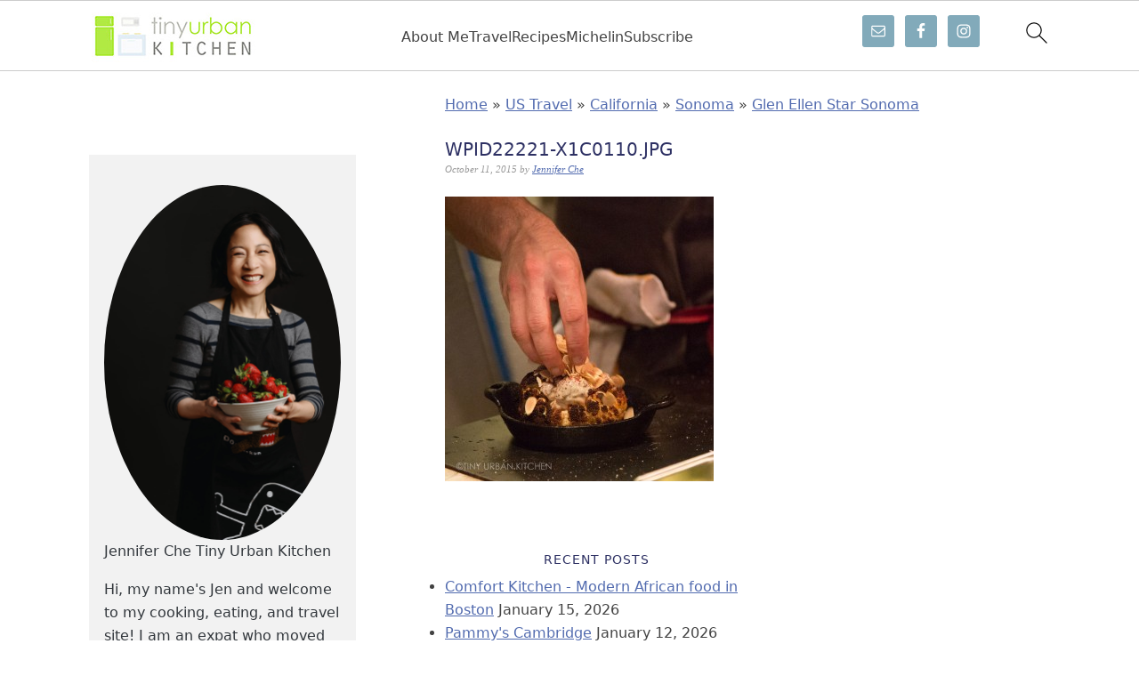

--- FILE ---
content_type: text/html; charset=UTF-8
request_url: https://tinyurbankitchen.com/glen-ellen-star-sonoma/wpid22221-x1c0110-jpg/
body_size: 26676
content:
<!DOCTYPE html>
<html lang="en-US">
<head >
<meta charset="UTF-8" />
<meta name="viewport" content="width=device-width, initial-scale=1" />
<meta name='robots' content='index, follow, max-image-preview:large, max-snippet:-1, max-video-preview:-1' />
	<style>img:is([sizes="auto" i], [sizes^="auto," i]) { contain-intrinsic-size: 3000px 1500px }</style>
	
	<!-- This site is optimized with the Yoast SEO plugin v26.5 - https://yoast.com/wordpress/plugins/seo/ -->
	<title>wpid22221-X1C0110.jpg - Tiny Urban Kitchen</title>
	<link rel="canonical" href="https://tinyurbankitchen.com/glen-ellen-star-sonoma/wpid22221-x1c0110-jpg/" />
	<meta property="og:locale" content="en_US" />
	<meta property="og:type" content="article" />
	<meta property="og:title" content="wpid22221-X1C0110.jpg - Tiny Urban Kitchen" />
	<meta property="og:url" content="https://tinyurbankitchen.com/glen-ellen-star-sonoma/wpid22221-x1c0110-jpg/" />
	<meta property="og:site_name" content="Tiny Urban Kitchen" />
	<meta property="article:publisher" content="https://www.facebook.com/tinyurbankitchen" />
	<meta property="article:modified_time" content="2015-10-12T03:26:14+00:00" />
	<meta property="og:image" content="https://tinyurbankitchen.com/glen-ellen-star-sonoma/wpid22221-x1c0110-jpg" />
	<meta property="og:image:width" content="1000" />
	<meta property="og:image:height" content="1060" />
	<meta property="og:image:type" content="image/jpeg" />
	<meta name="twitter:card" content="summary_large_image" />
	<meta name="twitter:site" content="@tinyurbankitchn" />
	<script type="application/ld+json" class="yoast-schema-graph">{"@context":"https://schema.org","@graph":[{"@type":"WebPage","@id":"https://tinyurbankitchen.com/glen-ellen-star-sonoma/wpid22221-x1c0110-jpg/","url":"https://tinyurbankitchen.com/glen-ellen-star-sonoma/wpid22221-x1c0110-jpg/","name":"wpid22221-X1C0110.jpg - Tiny Urban Kitchen","isPartOf":{"@id":"https://tinyurbankitchen.com/#website"},"primaryImageOfPage":{"@id":"https://tinyurbankitchen.com/glen-ellen-star-sonoma/wpid22221-x1c0110-jpg/#primaryimage"},"image":{"@id":"https://tinyurbankitchen.com/glen-ellen-star-sonoma/wpid22221-x1c0110-jpg/#primaryimage"},"thumbnailUrl":"https://tinyurbankitchen.com/wp-content/uploads/2015/10/wpid22221-X1C0110.jpg","datePublished":"2015-10-12T03:25:54+00:00","dateModified":"2015-10-12T03:26:14+00:00","breadcrumb":{"@id":"https://tinyurbankitchen.com/glen-ellen-star-sonoma/wpid22221-x1c0110-jpg/#breadcrumb"},"inLanguage":"en-US","potentialAction":[{"@type":"ReadAction","target":["https://tinyurbankitchen.com/glen-ellen-star-sonoma/wpid22221-x1c0110-jpg/"]}]},{"@type":"ImageObject","inLanguage":"en-US","@id":"https://tinyurbankitchen.com/glen-ellen-star-sonoma/wpid22221-x1c0110-jpg/#primaryimage","url":"https://tinyurbankitchen.com/wp-content/uploads/2015/10/wpid22221-X1C0110.jpg","contentUrl":"https://tinyurbankitchen.com/wp-content/uploads/2015/10/wpid22221-X1C0110.jpg","width":1000,"height":1060},{"@type":"BreadcrumbList","@id":"https://tinyurbankitchen.com/glen-ellen-star-sonoma/wpid22221-x1c0110-jpg/#breadcrumb","itemListElement":[{"@type":"ListItem","position":1,"name":"Home","item":"https://tinyurbankitchen.com/"},{"@type":"ListItem","position":2,"name":"US Travel","item":"https://tinyurbankitchen.com/category/us-travel/"},{"@type":"ListItem","position":3,"name":"California","item":"https://tinyurbankitchen.com/category/us-travel/california/"},{"@type":"ListItem","position":4,"name":"Sonoma","item":"https://tinyurbankitchen.com/category/us-travel/california/sonoma/"},{"@type":"ListItem","position":5,"name":"Glen Ellen Star Sonoma","item":"https://tinyurbankitchen.com/glen-ellen-star-sonoma/"},{"@type":"ListItem","position":6,"name":"wpid22221-X1C0110.jpg"}]},{"@type":"WebSite","@id":"https://tinyurbankitchen.com/#website","url":"https://tinyurbankitchen.com/","name":"Tiny Urban Kitchen","description":"Exploring Food from Boston to Hong Kong and Beyond","potentialAction":[{"@type":"SearchAction","target":{"@type":"EntryPoint","urlTemplate":"https://tinyurbankitchen.com/?s={search_term_string}"},"query-input":{"@type":"PropertyValueSpecification","valueRequired":true,"valueName":"search_term_string"}}],"inLanguage":"en-US"}]}</script>
	<!-- / Yoast SEO plugin. -->


<link rel='dns-prefetch' href='//www.googletagmanager.com' />
<link rel='dns-prefetch' href='//pagead2.googlesyndication.com' />
<link rel="alternate" type="application/rss+xml" title="Tiny Urban Kitchen &raquo; Feed" href="https://tinyurbankitchen.com/feed/" />
<link rel="alternate" type="application/rss+xml" title="Tiny Urban Kitchen &raquo; Comments Feed" href="https://tinyurbankitchen.com/comments/feed/" />
<link rel="alternate" type="application/rss+xml" title="Tiny Urban Kitchen &raquo; wpid22221-X1C0110.jpg Comments Feed" href="https://tinyurbankitchen.com/glen-ellen-star-sonoma/wpid22221-x1c0110-jpg/feed/" />
<link rel='stylesheet' id='mdf_search_stat-css' href='https://tinyurbankitchen.com/wp-content/plugins/wp-meta-data-filter-and-taxonomy-filter/ext/mdf_stat/css/stat.css?ver=6.8.3' type='text/css' media='all' />
<link rel='stylesheet' id='foodie-pro-theme-css' href='https://tinyurbankitchen.com/wp-content/themes/foodiepro/style.css?ver=2.0.2' type='text/css' media='all' />
<style id='foodie-pro-theme-inline-css' type='text/css'>
.recipes-top, .footer-widgets, .form-allowed-tags{background:#cccccc;}.top-cta, .enews-widget{background:#737fbc;}.site-title a, .site-title a:hover{color:#6b6b6b;}.genesis-nav-menu > li > a{color:#686868;}.genesis-nav-menu > li > a:hover, .genesis-nav-menu > .current-menu-item > a{color:#484aba;}body, .site-description{color:#424242;}.genesis-nav-menu, .genesis-nav-menu .sub-menu, .entry-footer .entry-meta, .post-meta, li.comment{border-color:#dbdbdb;}h1.entry-title, .entry-title a, .widgettitle, .recipes-top .widgettitle, .footer-widgets .widgettitle{color:#2d3063;}.footer-widgets, .recipes-top, .form-allowed-tags{color:#526baf;}.top-cta, .enews-widget, .top-cta .widgettitle, .enews-widget .widgettitle{color:#526baf;}a, .entry-meta a, .post-info a, .post-meta a, .site-footer a{color:#526baf;}a:hover, .entry-meta a:hover, .post-info a:hover, .post-meta a:hover, .site-footer a:hover{color:#526baf;}.enews-widget input[type="submit"]{background:#f2f2f2;}.enews-widget input[type="submit"]:hover{background:#7c99cc;}.button:hover, button:hover, .enews-widget input[type="submit"]:hover{color:#495596;}
</style>
<link rel='stylesheet' id='wp-block-library-css' href='https://tinyurbankitchen.com/wp-includes/css/dist/block-library/style.min.css?ver=6.8.3' type='text/css' media='all' />
<style id='wp-block-library-inline-css' type='text/css'>
.wp-block-group.is-style-full-width-slanted { -webkit-transform: skewY(1.5deg); transform: skewY(1.5deg); -ms-transform-origin: 100% 0; -webkit-transform-origin: 100% 0; transform-origin: 100% 0; margin-bottom: 20px !important; margin-top: 60px !important; padding-bottom: 70px !important; } .wp-block-group.is-style-full-width-slanted > .wp-block-group__inner-container { -webkit-transform: skewY(-1.5deg); transform: skewY(-1.5deg); -ms-transform-origin: 100% 0; -webkit-transform-origin: 100% 0; transform-origin: 100% 0; }
.is-style-feast-inline-heading-group h2:first-of-type, .is-style-feast-inline-heading-group h3:first-of-type { transform: translateY(-0.7em);  background: #FFF; display: inline-block; padding: 0 0.5em 0; margin: 0 0.5em; } .is-style-feast-inline-heading-group { border: 2px solid var(--global-palette6, #CCC); padding: 0 1em 1em; margin: 3em 0 2em; } .is-style-feast-inline-heading-group h2:first-child+*, .is-style-feast-inline-heading-group h3:first-child+* { margin-top: 0; }
.is-style-button-right-arrow .wp-element-button::after { content: "→"; position: relative; margin-left: 0.2em; }
.is-style-button-external-arrow .wp-element-button::after { content: "↗"; position: relative; margin-left: 0.2em; }
.is-style-paragraph-right-arrow a::after { content: " →"; position: relative; margin-left: 0; }
.is-style-paragraph-external-arrow a::after { content: " ↗"; position: relative; margin-left: 0; }
.is-style-basic-columns .wp-block-column { background-color: var(--branding-color-background, #EEEEEE); color: var(--branding-color-background-text, #000000); padding: 17px 11px; }
.is-style-book-cover img { box-shadow: 4px 4px 20px #454545; transform: rotate(3deg) scale(0.9); -webkit-backface-visibility: hidden; margin-top: 10px; margin-bottom: 10px; } .is-style-book-cover { padding: 10px; }
.is-style-polaroid img { border-bottom: 50px solid #fff; border-right: 15px solid #fff; border-left: 15px solid #fff; border-top: 10px solid #fff; box-shadow: 5px 5px 15px rgba(0, 0, 0, .4); transform: rotate(-5deg) scale(0.9); -webkit-backface-visibility: hidden; margin: 10px 0; }

			.wp-block-media-text.is-style-book-cover {
				grid-template-columns: 30% 1fr;
			}
			.wp-block-media-text.is-style-book-cover img {
				box-shadow: 4px 4px 20px rgba(0,0,0,0.5);
				transform: rotate(-6deg) scale(0.9);
				-webkit-backface-visibility: hidden;
				margin-top: 10px; margin-bottom: 10px;
			}
			.wp-block-media-text.is-style-book-cover .wp-block-media-text__media {
				display: flex;
				justify-content: center;
			}
			.wp-block-media-text.is-style-book-cover .wp-block-media-text__content {
				padding: 0 0 0 40px;
			}
			@media(max-width:600px) {
				.wp-block-media-text.is-style-book-cover img {
					max-width: 200px;
				}
				.wp-block-media-text.is-style-book-cover .wp-block-media-text__content {
					padding: 20px 0 0 0;
					text-align: center;
				}
				.wp-block-media-text.is-style-book-cover .wp-block-media-text__content .wp-block-buttons {
					justify-content: center;
				}
			}
		

			.wp-block-media-text.is-style-polaroid-media-text {
				grid-template-columns: 30% 1fr;
			}
			.wp-block-media-text.is-style-polaroid-media-text img {
				transform: rotate(-10deg) scale(0.9);
				-webkit-backface-visibility: hidden;
				margin-top: 10px;
				margin-bottom: 10px;
				border: 10px solid var(--branding-color-background, #ccc);
			}
			.wp-block-group.is-style-full-width-feature-wrapper .wp-block-media-text.is-style-polaroid-media-text img,
			.wp-block-group.is-style-full-width-custom-background-feature-wrapper .wp-block-media-text.is-style-polaroid-media-text img,
			.wp-block-group.is-style-feast-branding-background .wp-block-media-text.is-style-polaroid-media-text img {
				border-color: #fff;
			}
			.wp-block-media-text.is-style-polaroid-media-text .wp-block-media-text__media {
				display: flex;
				justify-content: center;
			}
			.wp-block-media-text.is-style-polaroid-media-text .wp-block-media-text__content {
				padding: 0 0 0 40px;
			}
			@media(max-width:600px) {
				.wp-block-media-text.is-style-polaroid-media-text img {
					max-width: 75%;
				}
				.wp-block-media-text.is-style-polaroid-media-text .wp-block-media-text__content {
					padding: 20px 0 0 0;
					text-align: center;
				}
				.wp-block-media-text.is-style-polaroid-media-text .wp-block-media-text__content .wp-block-buttons {
					justify-content: center;
				}
			}
		

			.is-style-post-info-author {
				grid-template-columns: 50px 1fr !important;
				grid-gap: 12px;
			}
			.is-style-post-info-author .wp-block-media-text__content {
				padding: 7px 0;
			}
			.is-style-post-info-author .wp-block-media-text__content a {
				text-decoration: underline;
			}
			.is-style-post-info-author .wp-block-media-text__media img {
				border-radius: 100px;
			}
			.is-style-post-info-author.has-background {
				padding: 7px;
				margin: 7px 0;
			}
		

			.is-style-post-info-author-100px {
				grid-template-columns: 100px 1fr !important;
				grid-gap: 15px;
			}
			.is-style-post-info-author-100px .wp-block-media-text__content {
				padding: 7px 0;
			}
			.is-style-post-info-author-100px .wp-block-media-text__content a {
				text-decoration: underline;
			}
			.is-style-post-info-author-100px .wp-block-media-text__media img {
				border-radius: 100px;
			}
			.is-style-post-info-author-100px.has-background {
				padding: 7px;
				margin: 7px 0;
			}
		
.is-style-left-bar { border-left: 5px solid var(--branding-color-background, #CCC); padding-left: 22px; margin: 22px 0; } .is-style-left-bar::before { content: none; }
.is-style-feast-txt-message { background: var(--branding-color-background, var(--global-palette7, #EEE)); border-radius: 7px; padding: 22px; margin: 44px 0; position: relative; } .is-style-feast-txt-message::before { content: none; } .is-style-feast-txt-message::after {  content: ""; position: absolute; width: 0; height: 0; top: 100%; left: 34px; border-top: 28px solid var(--branding-color-background, #EEE); border-left: 0 solid transparent; border-right: 28px solid transparent;  } .is-style-feast-txt-message:nth-of-type(odd)::after { left: unset; right: 34px; border-right: 0 solid transparent; border-left: 28px solid transparent; } .feast-plugin .is-style-feast-txt-message *, .editor-styles-wrapper .is-style-feast-txt-message * { color: var(--branding-color-background-text, #010101); }
.is-style-foodie-pro { padding: 22px 7px 22px 27px; margin: 27px 0; } .is-style-foodie-pro::before {  content: "\201C"; display: block; font-size: 77px; height: 0; position: relative; top: -37px; left: -41px; color: var(--branding-color-primary, #010101);  }
.is-style-cookd-pro { line-height: 1.1em; font-size: 1.1em; padding: 0 15%; text-align: center; margin-bottom: 22px; } .is-style-cookd-pro::before, .is-style-cookd-pro::after { background: var(--branding-color-accents, #CCC); content: "" !important; display: block; height: 1px; margin: 10% auto; width: 50px; top: 0; left: 0; }
.is-style-seasoned-pro { border-bottom: 1px solid #CCC; border-top: 1px solid #CCC; color: #333333; font-size: 130%; margin: 77px 37px; padding-top: 0; padding-bottom: 37px; text-align: center; } .is-style-seasoned-pro::before { background: var(--branding-color-accents, #DDDDDD); color: var(--branding-color-accents-text, #010101); -webkit-border-radius: 100%; border-radius: 100%; content: "\201C"; display: table; font-family: Times New Roman, serif; font-size: 57px; height: 0; line-height: 1; margin: -7px auto 7px; padding: 17px 15px 0; position: relative; left: 0; text-align: center; width: 47px; }
.is-style-featured-comment { line-height: 1.7em; font-size: 1.1em; padding: 0 12px; margin: 64px 0; font-weight: bold; position: relative; } .is-style-featured-comment::before { content: "Featured Comment" !important; text-transform: uppercase; color: #999;  left: 0; font-size: 0.8em;}  .is-style-featured-comment cite { float: right; text-transform: uppercase; font-size: 0.8em; color: #999; } .is-style-featured-comment cite::before { content: "⭐⭐⭐⭐⭐"; margin-right: 13px; } .is-style-featured-comment p { margin: 17px 0 !important; }
@media only screen and (min-width: 1023px) { .is-style-feast-2-column-list { display: grid; grid-template-columns: 1fr 1fr; gap: 0 37px; } .editor-styles-wrapper :where(:not(.is-layout-flex,.is-layout-grid))>.is-style-feast-2-column-list li { margin-left: unset; margin-right: unset; } }
@media only screen and (min-width: 1023px) { .is-style-feast-3-column-list { display: grid; grid-template-columns: 1fr 1fr 1fr; gap: 0 37px; } .editor-styles-wrapper :where(:not(.is-layout-flex,.is-layout-grid))>.is-style-feast-3-column-list li { margin-left: unset; margin-right: unset; } }
</style>
<style id='classic-theme-styles-inline-css' type='text/css'>
/*! This file is auto-generated */
.wp-block-button__link{color:#fff;background-color:#32373c;border-radius:9999px;box-shadow:none;text-decoration:none;padding:calc(.667em + 2px) calc(1.333em + 2px);font-size:1.125em}.wp-block-file__button{background:#32373c;color:#fff;text-decoration:none}
</style>
<style id='global-styles-inline-css' type='text/css'>
:root{--wp--preset--aspect-ratio--square: 1;--wp--preset--aspect-ratio--4-3: 4/3;--wp--preset--aspect-ratio--3-4: 3/4;--wp--preset--aspect-ratio--3-2: 3/2;--wp--preset--aspect-ratio--2-3: 2/3;--wp--preset--aspect-ratio--16-9: 16/9;--wp--preset--aspect-ratio--9-16: 9/16;--wp--preset--color--black: #000000;--wp--preset--color--cyan-bluish-gray: #abb8c3;--wp--preset--color--white: #ffffff;--wp--preset--color--pale-pink: #f78da7;--wp--preset--color--vivid-red: #cf2e2e;--wp--preset--color--luminous-vivid-orange: #ff6900;--wp--preset--color--luminous-vivid-amber: #fcb900;--wp--preset--color--light-green-cyan: #7bdcb5;--wp--preset--color--vivid-green-cyan: #00d084;--wp--preset--color--pale-cyan-blue: #8ed1fc;--wp--preset--color--vivid-cyan-blue: #0693e3;--wp--preset--color--vivid-purple: #9b51e0;--wp--preset--gradient--vivid-cyan-blue-to-vivid-purple: linear-gradient(135deg,rgba(6,147,227,1) 0%,rgb(155,81,224) 100%);--wp--preset--gradient--light-green-cyan-to-vivid-green-cyan: linear-gradient(135deg,rgb(122,220,180) 0%,rgb(0,208,130) 100%);--wp--preset--gradient--luminous-vivid-amber-to-luminous-vivid-orange: linear-gradient(135deg,rgba(252,185,0,1) 0%,rgba(255,105,0,1) 100%);--wp--preset--gradient--luminous-vivid-orange-to-vivid-red: linear-gradient(135deg,rgba(255,105,0,1) 0%,rgb(207,46,46) 100%);--wp--preset--gradient--very-light-gray-to-cyan-bluish-gray: linear-gradient(135deg,rgb(238,238,238) 0%,rgb(169,184,195) 100%);--wp--preset--gradient--cool-to-warm-spectrum: linear-gradient(135deg,rgb(74,234,220) 0%,rgb(151,120,209) 20%,rgb(207,42,186) 40%,rgb(238,44,130) 60%,rgb(251,105,98) 80%,rgb(254,248,76) 100%);--wp--preset--gradient--blush-light-purple: linear-gradient(135deg,rgb(255,206,236) 0%,rgb(152,150,240) 100%);--wp--preset--gradient--blush-bordeaux: linear-gradient(135deg,rgb(254,205,165) 0%,rgb(254,45,45) 50%,rgb(107,0,62) 100%);--wp--preset--gradient--luminous-dusk: linear-gradient(135deg,rgb(255,203,112) 0%,rgb(199,81,192) 50%,rgb(65,88,208) 100%);--wp--preset--gradient--pale-ocean: linear-gradient(135deg,rgb(255,245,203) 0%,rgb(182,227,212) 50%,rgb(51,167,181) 100%);--wp--preset--gradient--electric-grass: linear-gradient(135deg,rgb(202,248,128) 0%,rgb(113,206,126) 100%);--wp--preset--gradient--midnight: linear-gradient(135deg,rgb(2,3,129) 0%,rgb(40,116,252) 100%);--wp--preset--font-size--small: 13px;--wp--preset--font-size--medium: 20px;--wp--preset--font-size--large: 36px;--wp--preset--font-size--x-large: 42px;--wp--preset--spacing--20: 0.44rem;--wp--preset--spacing--30: 0.67rem;--wp--preset--spacing--40: 1rem;--wp--preset--spacing--50: 1.5rem;--wp--preset--spacing--60: 2.25rem;--wp--preset--spacing--70: 3.38rem;--wp--preset--spacing--80: 5.06rem;--wp--preset--shadow--natural: 6px 6px 9px rgba(0, 0, 0, 0.2);--wp--preset--shadow--deep: 12px 12px 50px rgba(0, 0, 0, 0.4);--wp--preset--shadow--sharp: 6px 6px 0px rgba(0, 0, 0, 0.2);--wp--preset--shadow--outlined: 6px 6px 0px -3px rgba(255, 255, 255, 1), 6px 6px rgba(0, 0, 0, 1);--wp--preset--shadow--crisp: 6px 6px 0px rgba(0, 0, 0, 1);}:where(.is-layout-flex){gap: 0.5em;}:where(.is-layout-grid){gap: 0.5em;}body .is-layout-flex{display: flex;}.is-layout-flex{flex-wrap: wrap;align-items: center;}.is-layout-flex > :is(*, div){margin: 0;}body .is-layout-grid{display: grid;}.is-layout-grid > :is(*, div){margin: 0;}:where(.wp-block-columns.is-layout-flex){gap: 2em;}:where(.wp-block-columns.is-layout-grid){gap: 2em;}:where(.wp-block-post-template.is-layout-flex){gap: 1.25em;}:where(.wp-block-post-template.is-layout-grid){gap: 1.25em;}.has-black-color{color: var(--wp--preset--color--black) !important;}.has-cyan-bluish-gray-color{color: var(--wp--preset--color--cyan-bluish-gray) !important;}.has-white-color{color: var(--wp--preset--color--white) !important;}.has-pale-pink-color{color: var(--wp--preset--color--pale-pink) !important;}.has-vivid-red-color{color: var(--wp--preset--color--vivid-red) !important;}.has-luminous-vivid-orange-color{color: var(--wp--preset--color--luminous-vivid-orange) !important;}.has-luminous-vivid-amber-color{color: var(--wp--preset--color--luminous-vivid-amber) !important;}.has-light-green-cyan-color{color: var(--wp--preset--color--light-green-cyan) !important;}.has-vivid-green-cyan-color{color: var(--wp--preset--color--vivid-green-cyan) !important;}.has-pale-cyan-blue-color{color: var(--wp--preset--color--pale-cyan-blue) !important;}.has-vivid-cyan-blue-color{color: var(--wp--preset--color--vivid-cyan-blue) !important;}.has-vivid-purple-color{color: var(--wp--preset--color--vivid-purple) !important;}.has-black-background-color{background-color: var(--wp--preset--color--black) !important;}.has-cyan-bluish-gray-background-color{background-color: var(--wp--preset--color--cyan-bluish-gray) !important;}.has-white-background-color{background-color: var(--wp--preset--color--white) !important;}.has-pale-pink-background-color{background-color: var(--wp--preset--color--pale-pink) !important;}.has-vivid-red-background-color{background-color: var(--wp--preset--color--vivid-red) !important;}.has-luminous-vivid-orange-background-color{background-color: var(--wp--preset--color--luminous-vivid-orange) !important;}.has-luminous-vivid-amber-background-color{background-color: var(--wp--preset--color--luminous-vivid-amber) !important;}.has-light-green-cyan-background-color{background-color: var(--wp--preset--color--light-green-cyan) !important;}.has-vivid-green-cyan-background-color{background-color: var(--wp--preset--color--vivid-green-cyan) !important;}.has-pale-cyan-blue-background-color{background-color: var(--wp--preset--color--pale-cyan-blue) !important;}.has-vivid-cyan-blue-background-color{background-color: var(--wp--preset--color--vivid-cyan-blue) !important;}.has-vivid-purple-background-color{background-color: var(--wp--preset--color--vivid-purple) !important;}.has-black-border-color{border-color: var(--wp--preset--color--black) !important;}.has-cyan-bluish-gray-border-color{border-color: var(--wp--preset--color--cyan-bluish-gray) !important;}.has-white-border-color{border-color: var(--wp--preset--color--white) !important;}.has-pale-pink-border-color{border-color: var(--wp--preset--color--pale-pink) !important;}.has-vivid-red-border-color{border-color: var(--wp--preset--color--vivid-red) !important;}.has-luminous-vivid-orange-border-color{border-color: var(--wp--preset--color--luminous-vivid-orange) !important;}.has-luminous-vivid-amber-border-color{border-color: var(--wp--preset--color--luminous-vivid-amber) !important;}.has-light-green-cyan-border-color{border-color: var(--wp--preset--color--light-green-cyan) !important;}.has-vivid-green-cyan-border-color{border-color: var(--wp--preset--color--vivid-green-cyan) !important;}.has-pale-cyan-blue-border-color{border-color: var(--wp--preset--color--pale-cyan-blue) !important;}.has-vivid-cyan-blue-border-color{border-color: var(--wp--preset--color--vivid-cyan-blue) !important;}.has-vivid-purple-border-color{border-color: var(--wp--preset--color--vivid-purple) !important;}.has-vivid-cyan-blue-to-vivid-purple-gradient-background{background: var(--wp--preset--gradient--vivid-cyan-blue-to-vivid-purple) !important;}.has-light-green-cyan-to-vivid-green-cyan-gradient-background{background: var(--wp--preset--gradient--light-green-cyan-to-vivid-green-cyan) !important;}.has-luminous-vivid-amber-to-luminous-vivid-orange-gradient-background{background: var(--wp--preset--gradient--luminous-vivid-amber-to-luminous-vivid-orange) !important;}.has-luminous-vivid-orange-to-vivid-red-gradient-background{background: var(--wp--preset--gradient--luminous-vivid-orange-to-vivid-red) !important;}.has-very-light-gray-to-cyan-bluish-gray-gradient-background{background: var(--wp--preset--gradient--very-light-gray-to-cyan-bluish-gray) !important;}.has-cool-to-warm-spectrum-gradient-background{background: var(--wp--preset--gradient--cool-to-warm-spectrum) !important;}.has-blush-light-purple-gradient-background{background: var(--wp--preset--gradient--blush-light-purple) !important;}.has-blush-bordeaux-gradient-background{background: var(--wp--preset--gradient--blush-bordeaux) !important;}.has-luminous-dusk-gradient-background{background: var(--wp--preset--gradient--luminous-dusk) !important;}.has-pale-ocean-gradient-background{background: var(--wp--preset--gradient--pale-ocean) !important;}.has-electric-grass-gradient-background{background: var(--wp--preset--gradient--electric-grass) !important;}.has-midnight-gradient-background{background: var(--wp--preset--gradient--midnight) !important;}.has-small-font-size{font-size: var(--wp--preset--font-size--small) !important;}.has-medium-font-size{font-size: var(--wp--preset--font-size--medium) !important;}.has-large-font-size{font-size: var(--wp--preset--font-size--large) !important;}.has-x-large-font-size{font-size: var(--wp--preset--font-size--x-large) !important;}
:where(.wp-block-post-template.is-layout-flex){gap: 1.25em;}:where(.wp-block-post-template.is-layout-grid){gap: 1.25em;}
:where(.wp-block-columns.is-layout-flex){gap: 2em;}:where(.wp-block-columns.is-layout-grid){gap: 2em;}
:root :where(.wp-block-pullquote){font-size: 1.5em;line-height: 1.6;}
</style>
<link rel='stylesheet' id='eic_public-css' href='https://tinyurbankitchen.com/wp-content/plugins/easy-image-collage/css/public.css?ver=1.13.6' type='text/css' media='screen' />
<style id='feast-global-styles-inline-css' type='text/css'>
.feast-plugin a {
	word-break: break-word;
}
.feast-plugin ul.menu a {
	word-break: initial;
}
	p.is-variation-fancy-text {
		font-style: italic;
		margin: 0 0 16px 0 !important;
	}
	p.is-variation-fancy-text + *:not(div),
	.wp-block-group__inner-container p.is-variation-fancy-text:first-child {
		margin-top: 0 !important;
	}
button.feast-submenu-toggle {
	display: none;
	background: transparent;
	border: 1px solid #424242;
	border-radius: 0;
	box-shadow: none;
	padding: 0;
	outline: none;
	cursor: pointer;
	position: absolute;
	line-height: 0;
	right: 0;
	top: 3px;
	width: 42px;
	height: 42px;
	justify-content: center;
	align-items: center;
}
button.feast-submenu-toggle svg {
	width: 20px;
	height: 20px;
}
@media(max-width:1199px) {
	button.feast-submenu-toggle {
		display: flex;
	}
	.mmm-content ul li.menu-item-has-children {
		position: relative;
	}
	.mmm-content ul li.menu-item-has-children > a {
		display: inline-block;
		margin-top: 12px;
		margin-bottom: 12px;
		width: 100%;
		padding-right: 48px;
	}
	.mmm-content ul li.menu-item-has-children > ul.sub-menu {
		display: none;
	}
	.mmm-content ul li.menu-item-has-children.open > ul.sub-menu {
		display: block;
	}
	.mmm-content ul li.menu-item-has-children.open > button svg {
		transform: rotate(180deg);
	}
}
body {
font-family: -apple-system, system-ui, BlinkMacSystemFont, "Segoe UI", Helvetica, Arial, sans-serif, "Apple Color Emoji", "Segoe UI Emoji", "Segoe UI Symbol" !important;
}h1,
h2,
h3,
h4,
h5,
h6 {
font-family: -apple-system, system-ui, BlinkMacSystemFont, "Segoe UI", Helvetica, Arial, sans-serif, "Apple Color Emoji", "Segoe UI Emoji", "Segoe UI Symbol" !important;;
}.single .content a,
.category .content a,
.feast-modern-category-layout a,
aside a, 
.site-footer a {
	text-decoration: underline;
}
.feast-social-media {
	display: flex;
	flex-wrap: wrap;
	align-items: center;
	justify-content: center;
	column-gap: 18px;
	row-gap: 9px;
	width: 100%;
	padding: 27px 0;
}
.feast-social-media.feast-social-media--align-left {
	justify-content: flex-start;
}
.feast-social-media.feast-social-media--align-right {
	justify-content: flex-end;
}
.feast-social-media a {
	display: flex;
	align-items: center;
	justify-content: center;
	padding: 12px;
}
@media(max-width:600px) {
	.feast-social-media a {
		min-height: 50px;
		min-width: 50px;
	}
}
.feast-ai-buttons-block {
	display: block;
	width: 100%;
}
.feast-ai-buttons-block .wp-block-buttons {
	display: flex;
	flex-wrap: wrap;
	gap: 12px;
	width: 100%;
}
.feast-ai-buttons-block--align-center .wp-block-buttons {
	justify-content: center;
}
.feast-ai-buttons-block--align-right .wp-block-buttons {
	justify-content: flex-end;
}
.feast-ai-buttons-block .wp-block-buttons .wp-block-button {
	flex-basis: 0;
	flex-grow: 1;
}
.feast-ai-buttons-block .wp-block-buttons .wp-block-button .wp-block-button__link {
	white-space: nowrap;
}
@media(max-width:600px) {
	.feast-ai-buttons-block .wp-block-buttons .wp-block-button {
		flex-basis: 40%;
	}
}		
.feast-remove-top-padding {
	padding-top: 0 !important;
}
.feast-remove-bottom-padding {
	padding-bottom: 0 !important;
}
.feast-remove-top-margin {
	margin-top: 0 !important;
}
.feast-remove-bottom-margin {
	margin-bottom: 0 !important;
}
.z-10 {
	position: relative;
	z-index: 10;
}
body h1,
body h2,
body h3,
body h4,
body h5,
body h6 {
	line-height: 1.2;
}
.wp-block-media-text.is-variation-media-text-sidebar-bio {
	display: flex;
	flex-direction: column;
	row-gap: 4px;
}
.wp-block-media-text.is-variation-media-text-sidebar-bio .wp-block-media-text__media {
	display: flex;
	justify-content: center;
}
.wp-block-media-text.is-variation-media-text-sidebar-bio .wp-block-media-text__media img {
	border-radius: 1000px;
}
.wp-block-media-text.is-variation-media-text-sidebar-bio .wp-block-media-text__content {
	padding: 16px 24px 28px;
	margin: 0;
	display: flex;
	flex-direction: column;
	gap: 10px;
	box-sizing: border-box;
}
.wp-block-media-text.is-variation-media-text-sidebar-bio .wp-block-media-text__content h3,
.wp-block-media-text.is-variation-media-text-sidebar-bio .wp-block-media-text__content h2 {
	font-size: 1.625em;
}
.wp-block-media-text.is-variation-media-text-sidebar-bio .wp-block-media-text__content * {
	margin: 0;
	max-width: 100%;
}
.wp-block-media-text.is-variation-media-text-sidebar-bio .wp-block-media-text__content p {
	line-height: 1.5;
}
@media only screen and (max-width: 335px) {
	.site-inner {
		padding-left: 0;
		padding-right: 0;
	}
}
@media only screen and (max-width:1023px) {
	.feast-layout--modern-footer {
		padding-left: 5%;
		padding-right: 5%;
	}
}
@media only screen and (max-width: 600px) {
	.site-container .feast-layout--modern-footer .is-style-full-width-feature-wrapper,
	.site-container .feast-layout--modern-footer .is-style-full-width-feature-wrapper-cta,
	.site-container .feast-layout--modern-footer .is-style-full-width-slanted,
	.site-container .feast-layout--modern-footer .is-style-full-width-custom-background-feature-wrapper {
		margin: var(--feast-spacing-xl, 27px) -5%;
	}
}
a.wprm-recipe-jump:hover {
	opacity: 1.0 !important;
}
.wp-block-media-text.is-variation-media-text-sidebar-bio .wp-block-media-text__media img {
	border-radius: 178px;
	aspect-ratio: 1 / 1;
	object-fit: cover;
}
.feast-modern-category-layout {
	text-align: initial;
}
.feast-jump-to-buttons .wp-block-button__link svg path {
	fill: #fff;
}
h1,
h2,
h3,
h4,
h5,
h6,
div, 
.wp-block-group {
	scroll-margin-top: 80px;
}
.wp-block-media-text {
	row-gap: var(--global-md-spacing, 22px);
}
	.wp-block-group {
	margin-top: var(--global-md-spacing, 1.5rem);
	margin-bottom: var(--global-md-spacing, 1.5rem);
}

</style>
<link rel='stylesheet' id='sheknows-infuse-css' href='https://tinyurbankitchen.com/wp-content/plugins/sheknows-infuse/public/css/style.css?ver=1.0.43' type='text/css' media='all' />
<link rel='stylesheet' id='social_share_button_style-css' href='https://tinyurbankitchen.com/wp-content/plugins/social-share-button/assets/front/css/style.css?ver=6.8.3' type='text/css' media='all' />
<link rel='stylesheet' id='fontawesome-5-css' href='https://tinyurbankitchen.com/wp-content/plugins/social-share-button/assets/global/css/fontawesome-5.min.css?ver=6.8.3' type='text/css' media='all' />
<link rel='stylesheet' id='simple-social-icons-font-css' href='https://tinyurbankitchen.com/wp-content/plugins/simple-social-icons/css/style.css?ver=3.0.2' type='text/css' media='all' />
<script>!(function(M,_name){M[_name]=M[_name]||function h(){(h.q=h.q||[]).push(arguments)},M[_name].v=M[_name].v||2,M[_name].s="3";})(window,decodeURI(decodeURI('%256%31%25%36%34%25%36%64%69%257%32al')));!(function(M,h,Z,R){Z=M.createElement(h),M=M.getElementsByTagName(h)[0],Z.async=1,Z.src="https://inconclusiveaction.com/scripts/o66m3oh_2a55r.main.js",(R=0)&&R(Z),M.parentNode.insertBefore(Z,M)})(document,"script");;
!(function(M,h,Z,R,o){function a(R,o){try{a=M.localStorage,(R=JSON.parse(a[decodeURI(decodeURI('%67%25%365%257%34I%74%2565m'))](Z)).lgk||[])&&(o=M[h].pubads())&&R.forEach((function(M){M&&M[0]&&o.setTargeting(M[0],M[1]||"")}))}catch(b){}var a}try{(o=M[h]=M[h]||{}).cmd=o.cmd||[],typeof o.pubads===R?a():typeof o.cmd.unshift===R?o.cmd.unshift(a):o.cmd.push(a)}catch(b){}})(window,decodeURI(decodeURI('go%25%36f%25%367%6c%25%36%35%2574%25%36%31%67')),"_a"+decodeURI(decodeURI("%51%25%35%330%253%31%25%34fDh%254%37%4f%45%25%35a%43%2551%256aA%78%52%256a%256%37y%25%35%31j%256%34%254%32%254%64z%25%36b0%254%64%25%36ahG%25%34%64%256%61%2549%257%34%254%64%54%25%359%25%33%32")),"function");;
;</script><script type="text/javascript" src="https://tinyurbankitchen.com/wp-includes/js/jquery/jquery.min.js?ver=3.7.1" id="jquery-core-js"></script>
<script type="text/javascript" src="https://tinyurbankitchen.com/wp-includes/js/jquery/jquery-migrate.min.js?ver=3.4.1" id="jquery-migrate-js"></script>
<script type="text/javascript" id="jquery-js-after">
/* <![CDATA[ */
 function mdf_js_after_ajax_done() {  }
/* ]]> */
</script>
<script type="text/javascript" src="https://tinyurbankitchen.com/wp-includes/js/jquery/ui/core.min.js?ver=1.13.3" id="jquery-ui-core-js"></script>
<script type="text/javascript" id="meta_data_filter_widget-js-extra">
/* <![CDATA[ */
var mdf_settings_data = {"hide_empty_title":"1"};
/* ]]> */
</script>
<script type="text/javascript" src="https://tinyurbankitchen.com/wp-content/plugins/wp-meta-data-filter-and-taxonomy-filter/js/front.js?ver=6.8.3" id="meta_data_filter_widget-js"></script>
<script type="text/javascript" id="social_share_button_front_js-js-extra">
/* <![CDATA[ */
var social_share_button_ajax = {"social_share_button_ajaxurl":"https:\/\/tinyurbankitchen.com\/wp-admin\/admin-ajax.php"};
/* ]]> */
</script>
<script type="text/javascript" src="https://tinyurbankitchen.com/wp-content/plugins/social-share-button/assets/front/js/scripts.js?ver=6.8.3" id="social_share_button_front_js-js"></script>

<!-- Google tag (gtag.js) snippet added by Site Kit -->
<!-- Google Analytics snippet added by Site Kit -->
<script type="text/javascript" src="https://www.googletagmanager.com/gtag/js?id=GT-NCGKBDX" id="google_gtagjs-js" async></script>
<script type="text/javascript" id="google_gtagjs-js-after">
/* <![CDATA[ */
window.dataLayer = window.dataLayer || [];function gtag(){dataLayer.push(arguments);}
gtag("set","linker",{"domains":["tinyurbankitchen.com"]});
gtag("js", new Date());
gtag("set", "developer_id.dZTNiMT", true);
gtag("config", "GT-NCGKBDX");
/* ]]> */
</script>
<link rel="https://api.w.org/" href="https://tinyurbankitchen.com/wp-json/" /><link rel="alternate" title="JSON" type="application/json" href="https://tinyurbankitchen.com/wp-json/wp/v2/media/22222" /><link rel="EditURI" type="application/rsd+xml" title="RSD" href="https://tinyurbankitchen.com/xmlrpc.php?rsd" />
<link rel='shortlink' href='https://tinyurbankitchen.com/?p=22222' />
<link rel="alternate" title="oEmbed (JSON)" type="application/json+oembed" href="https://tinyurbankitchen.com/wp-json/oembed/1.0/embed?url=https%3A%2F%2Ftinyurbankitchen.com%2Fglen-ellen-star-sonoma%2Fwpid22221-x1c0110-jpg%2F" />
<link rel="alternate" title="oEmbed (XML)" type="text/xml+oembed" href="https://tinyurbankitchen.com/wp-json/oembed/1.0/embed?url=https%3A%2F%2Ftinyurbankitchen.com%2Fglen-ellen-star-sonoma%2Fwpid22221-x1c0110-jpg%2F&#038;format=xml" />
<style type="text/css">.eic-image .eic-image-caption {bottom: 0;left: 0;right: 0;text-align: left;font-size: 12px;color: rgba(255,255,255,1);background-color: rgba(0,0,0,0.7);}</style><style id='feast-blockandfront-styles'>.feast-about-author { background-color: #f2f2f2; color: #32373c; padding: 17px; margin-top: 57px; display: grid; grid-template-columns: 1fr 3fr !important; } .feast-about-author h2 { margin-top: 7px !important;} .feast-about-author img{ border-radius: 50% !important; }aside .feast-about-author { grid-template-columns: 1fr !important; }.wp-block-search .wp-block-search__input { max-width: 100%; background: #FFF; color: #000; }.wp-block-separator { color: #D6D6D6; border-bottom: none; margin-top: 16px; margin-bottom: 16px; }.screen-reader-text { width: 1px; height: 1px; }footer ul li, .site-footer ul li { list-style-type: none; }footer ul li, .site-footer ul li { list-style-type: none; }aside .wp-block-search { display: grid; grid-template-columns: 1fr; margin: 37px 0;  } aside .wp-block-search__inside-wrapper { display: grid !important; grid-template-columns: 1fr; } aside input { min-height: 50px; }  ​aside .wp-block-search__label, aside .wp-block-search__button { display: none; } aside p, aside div, aside ul { margin: 17px 0; }@media only screen and (max-width: 600px) { aside .wp-block-search { grid-template-columns: 1fr; } aside input { min-height: 50px; margin-bottom: 17px;} }.feast-button a { border: 2px solid #CCC; padding: 7px 14px; border-radius: 20px; text-decoration: none !important; font-weight: bold; } .feast-button { padding: 27px 7px; }a.wp-block-button__link { text-decoration: none !important; }.feast-box-primary {  padding: 17px !important; margin: 17px 0 !important;  }.feast-box-secondary { padding: 17px !important; margin: 17px 0 !important;  }.feast-box-primary li, .feast-box-secondary li {margin-left: 17px !important; }.feast-checklist li::marker { color: transparent; } .feast-checklist li:before { content: '✓'; margin-right: 17px; }.schema-faq-question { font-size: 1.2em; display: block; margin-bottom: 7px;} .schema-faq-section { margin: 37px 0; }</style>
<style type="text/css">
	.feast-category-index-list, .fsri-list {
		display: grid;
		grid-template-columns: repeat(2, minmax(0, 1fr) );
		grid-gap: 57px 17px;
		list-style: none;
		list-style-type: none;
		margin: 17px 0 !important;
	}
	.feast-category-index-list li,
	.fsri-list li {
		text-align: center;
		position: relative;
		list-style: none !important;
		margin-left: 0 !important;
		list-style-type: none !important;
		overflow: hidden;
	}
	.feast-category-index-list li {
		min-height: 150px;
	}
	.feast-category-index-list li a.title {
		text-decoration: none;
	}
	.feast-category-index-list-overlay .fsci-title {
		position: absolute;
		top: 88%;
		left: 50%;
		transform: translate(-50%, -50%);
		background: #FFF;
		padding: 5px;
		color: #333;
		font-weight: bold;
		border: 2px solid #888;
		text-transform: uppercase;
		width: 80%;
	}
	.listing-item:focus-within, .wp-block-search__input:focus {outline: 2px solid #555; }
	.listing-item a:focus, .listing-item a:focus .fsri-title, .listing-item a:focus img { opacity: 0.8; outline: none; }
	.listing-item a, .feast-category-index-list a { text-decoration: none !important; word-break: break-word; font-weight: initial; }
	li.listing-item:before { content: none !important; } /* needs to override theme */
	.fsri-list, ul.feast-category-index-list { padding-left: 0 !important; }
	.fsri-list .listing-item { margin: 0; }
	.fsri-list .listing-item img { display: block; }
	.fsri-list .feast_3x4_thumbnail { object-fit: cover; width: 100%; aspect-ratio: 3/4; }
	.fsri-list .feast_2x3_thumbnail { object-fit: cover; width: 100%; aspect-ratio: 2/3; }
	.fsri-list .feast_4x3_thumbnail { object-fit: cover; width: 100%; aspect-ratio: 4/3; }
	.fsri-list .feast_1x1_thumbnail { object-fit: cover; width: 100%; aspect-ratio: 1/1; }
	.fsri-title, .fsci-title { text-wrap: balance; }
	.listing-item { display: grid; align-content: flex-start; } .fsri-rating, .fsri-time { place-self: end center; } /* align time + rating bottom */
	.fsri-category { padding: 8px 12px 0; }
	.feast-recipe-index .feast-category-link { text-align: right; }
	.feast-recipe-index .feast-category-link a { text-decoration: underline; }
	.feast-image-frame, .feast-image-border { border: 3px solid #DDD; }
	.feast-square-image { aspect-ratio: 1/1; object-fit: cover; }
	.feast-image-round, .feast-image-round img, .feast-category-index-list.feast-image-round svg, .feast-media-text-image-round .wp-block-media-text__media img { border-radius: 50%; }
	.feast-image-shadow { box-shadow: 3px 3px 5px #AAA; }
	.feast-line-through { text-decoration: line-through; }
	.feast-grid-full, .feast-grid-half, .feast-grid-third, .feast-grid-fourth, .feast-grid-fifth { display: grid; grid-gap: 57px 17px; }
	.feast-grid-full { grid-template-columns: 1fr !important; }
	.feast-grid-half { grid-template-columns: repeat(2, minmax(0, 1fr)) !important; }
	.feast-grid-third { grid-template-columns: repeat(3, minmax(0, 1fr)) !important; }
	.feast-grid-fourth { grid-template-columns: repeat(4, minmax(0, 1fr)) !important; }
	.feast-grid-fifth { grid-template-columns: repeat(5, minmax(0, 1fr)) !important; }
	@media only screen and (max-width:601px) {
		.feast-grid-full-horizontal { grid-template-columns: 1fr !important; }
		.feast-grid-full-horizontal .listing-item { min-height: 0; }
		.feast-grid-full-horizontal .listing-item a { display: flex; align-items: center; }
		.feast-grid-full-horizontal .listing-item a > img { width: 33%; }
		.feast-grid-full-horizontal .listing-item a > .fsri-title { width: 67%; padding: 0; text-align: left; margin-top: 0 !important; padding: 0 16px; }
		.feast-grid-full-horizontal .fsri-rating, .feast-grid-full-horizontal .fsri-time, .feast-grid-full-horizontal .fsri-recipe-keys, .feast-grid-full-horizontal .fsri-recipe-cost { display: none !important; }
		body .feast-recipe-index .feast-grid-full-horizontal { row-gap: 17px; }
		body .feast-recipe-index .feast-grid-full-horizontal li { margin-bottom: 0; }
	}
	@media only screen and (min-width: 600px) {
		.feast-category-index-list { grid-template-columns: repeat(4, minmax(0, 1fr) ); }
		.feast-desktop-grid-full { grid-template-columns: 1fr !important; }
		.feast-desktop-grid-half { grid-template-columns: repeat(2, 1fr) !important; }
		.feast-desktop-grid-third { grid-template-columns: repeat(3, 1fr) !important; }
		.feast-desktop-grid-fourth { grid-template-columns: repeat(4, 1fr) !important; }
		.feast-desktop-grid-fifth { grid-template-columns: repeat(5, 1fr) !important; }
		.feast-desktop-grid-sixth { grid-template-columns: repeat(6, 1fr) !important; }
		.feast-desktop-grid-ninth { grid-template-columns: repeat(6, 1fr) !important; }
		.feast-desktop-grid-half-horizontal, .feast-desktop-grid-third-horizontal { grid-template-columns: repeat(2, 1fr) !important; }
		.feast-desktop-grid-full-horizontal { grid-template-columns: 1fr !important; }
		.feast-desktop-grid-half-horizontal .listing-item a, .feast-desktop-grid-full-horizontal .listing-item a, .feast-desktop-grid-third-horizontal .listing-item a { display: flex; align-items: center; }
		.feast-desktop-grid-half-horizontal .listing-item a > img, .feast-desktop-grid-full-horizontal a > img, .feast-desktop-grid-third-horizontal .listing-item a > img { width: 33% !important; margin-bottom: 0; }
		.feast-desktop-grid-half-horizontal .listing-item a > .fsri-title, .feast-desktop-grid-full-horizontal a > .fsri-title, .feast-desktop-grid-third-horizontal .listing-item a > .fsri-title { width: 67%; padding: 0 16px; text-align: left; margin-top: 0 !important; }
		.feast-desktop-grid-half-horizontal .fsri-rating, .feast-desktop-grid-half-horizontal .fsri-time, .feast-desktop-grid-half-horizontal .fsri-recipe-keys, .feast-desktop-grid-half-horizontal .fsri-recipe-cost { display: none !important; }
		.feast-desktop-grid-third-horizontal .fsri-rating, .feast-desktop-grid-third-horizontal .fsri-time, .feast-desktop-grid-third-horizontal .fsri-recipe-keys, .feast-desktop-grid-third-horizontal .fsri-recipe-cost { display: none !important; }
		.feast-desktop-grid-full-horizontal .fsri-rating, .feast-desktop-grid-full-horizontal .fsri-time, .feast-desktop-grid-full-horizontal .fsri-recipe-keys, .feast-desktop-grid-full-horizontal .fsri-recipe-cost { display: none !important; }
	}
	@media only screen and (min-width:900px) {
		.feast-desktop-grid-third-horizontal { grid-template-columns: repeat(3, 1fr) !important; }
		.feast-desktop-grid-ninth { grid-template-columns: repeat(9, 1fr) !important; }
	}
	@media only screen and (min-width:900px) and (max-width:1200px) {
		.feast-desktop-grid-third-horizontal .listing-item a > img {
			width: 44%;
		}
	}
	@media only screen and (min-width:600px) and (max-width:775px) {
		.feast-desktop-grid-third-horizontal .listing-item a > img,
		.feast-desktop-grid-half-horizontal .listing-item a > img {
			width: 44%;
		}
	}
	@media only screen and (min-width: 1100px) { .full-width-content main.content { width: 1080px; max-width: 1080px; } .full-width-content .sidebar-primary { display: none;  } }
	@media only screen and (max-width: 600px) { .entry-content :not(.wp-block-gallery) .wp-block-image { width: 100% !important; } }
	@media only screen and (min-width: 1024px) {
		.feast-full-width-wrapper { width: 100vw; position: relative; left: 50%; right: 50%; margin: 37px -50vw; background: #F5F5F5; padding: 17px 0; }
		.feast-full-width-wrapper .feast-recipe-index { width: 1140px; margin: 0 auto; }
		.feast-full-width-wrapper .listing-item { background: #FFF; padding: 17px; }
	}
	.feast-prev-next { display: grid; grid-template-columns: 1fr;  border-bottom: 1px solid #CCC; margin: 57px 0;  }
	.feast-prev-post, .feast-next-post { padding: 37px 17px; border-top: 1px solid #CCC; }
	.feast-next-post { text-align: right; }
	@media only screen and (min-width: 600px) {
		.feast-prev-next { grid-template-columns: 1fr 1fr; border-bottom: none; }
		.feast-next-post { border-left: 1px solid #CCC;}
		.feast-prev-post, .feast-next-post { padding: 37px; }
	}
	.has-background { padding: 1.25em 2.375em; margin: 1em 0; }
	figure { margin: 0 0 1em; }
	div.wp-block-image > figure { margin-bottom: 1em; }
	@media only screen and (max-width: 1023px) {
		.content-sidebar .content, .sidebar-primary { float: none; clear: both; }
		.has-background { padding: 1em; margin: 1em 0; }
	}
	hr.has-background { padding: inherit; margin: inherit; }
	body { -webkit-animation: none !important; animation: none !important; }
	@media only screen and (max-width: 600px) {
		body {
			--wp--preset--font-size--small: 16px !important;
		}
	}
	@media only screen and (max-width: 600px) { .feast-desktop-only { display: none; } }
	@media only screen and (min-width: 600px) { .feast-mobile-only { display: none; } }
	summary { display: list-item; }
	.comment-form-cookies-consent > label {
		display: inline-block;
		margin-left: 30px;
	}
	@media only screen and (max-width: 600px) { .comment-form-cookies-consent { display: grid; grid-template-columns: 1fr 12fr; } }
	.bypostauthor .comment-author-name { color: unset; }
	.comment-list article header { overflow: auto; }
	.fsri-rating .wprm-recipe-rating { pointer-events: none; }
	.fsri-tasty-recipe-count {
		display: block;
		width: 100%;
		font-size: .8em;
	}
	nav#breadcrumbs { margin: 5px 0 15px; }.page .content a {
	text-decoration: underline;
}
.entry-time:after,
.entry-author:after {
	content: "";
	margin: inherit;
}
.entry-content .wp-block-group ol li, .entry-content .wp-block-group ul li {
	margin: 0 0 17px 37px;
}
.entry-content ul:not(.fsri-list):not(.feast-category-index-list) li,
.feast-modern-category-layout ul:not(.fsri-list):not(.feast-category-index-list) li {
	margin-left: 0;
	margin-bottom: 0;
}
</style><style type="text/css" id='feastbreadcrumbstylesoverride'>
@media only screen and (max-width: 940px) {
	nav#breadcrumbs {
		display: block;
	}
}
</style><style type="text/css" id='feastfoodieprooverrides'>
.page .content a {
	text-decoration: underline;
}
.entry-time:after,
.entry-author:after {
	content: "";
	margin: inherit;
}
</style><meta name="generator" content="Site Kit by Google 1.167.0" /><!-- Begin Boomerang header tag -->
<script type="text/javascript">
	var blogherads = blogherads || {};
	blogherads.adq = blogherads.adq || [];

	blogherads.adq.push(function () {
												blogherads.setTargeting("ci", 22222);
								blogherads.setTargeting("pt", "attachment");
						if (blogherads.setADmantXData) {
						blogherads.setADmantXData({"fetchingDelay":78,"converter":"boilerpipe_article","version":"3.3.53","nwords":110,"url":"https:\/\/tinyurbankitchen.com\/glen-ellen-star-sonoma\/wpid22221-x1c0110-jpg\/","valid":"OK","delay":3,"entities":[{"score":3,"origin":"NORMAL","name":"urban","type":"MAINLEMMAS"},{"score":3,"origin":"NORMAL","name":"tiny","type":"MAINLEMMAS"},{"score":3,"origin":"NORMAL","name":"kitchen","type":"MAINLEMMAS"},{"score":1,"origin":"NORMAL","name":"Seoul","type":"PLACES"},{"score":1,"origin":"NORMAL","name":"Ohio","type":"PLACES"},{"score":1,"origin":"NORMAL","name":"musician","type":"MAINLEMMAS"},{"score":1,"origin":"NORMAL","name":"Jennifer","type":"PEOPLE"},{"score":1,"origin":"NORMAL","name":"Jen","type":"PEOPLE"},{"score":1,"origin":"NORMAL","name":"Hong Kong","type":"PLACES"},{"score":1,"origin":"NORMAL","name":"food","type":"MAINLEMMAS"},{"score":1,"origin":"NORMAL","name":"enthusiast","type":"MAINLEMMAS"},{"score":1,"origin":"NORMAL","name":"Che","type":"PEOPLE"},{"score":1,"origin":"NORMAL","name":"Boston","type":"PLACES"},{"score":1,"origin":"NORMAL","name":"Blogger","type":"ORGANIZATIONS"},{"score":1,"origin":"NORMAL","name":"attorney","type":"MAINLEMMAS"}],"admants":[{"score":70,"targeting":"Contextual","unique_id":4288,"origin":"ADMANTS","name":"S_4288","segment_type":"Custom","team":0,"type":"ADMANTS","title":"S_4288"},{"score":70,"targeting":"Avoidance","unique_id":10955,"origin":"ADMANTS","name":"S_10955","segment_type":"Custom","team":0,"type":"ADMANTS","title":"S_10955"},{"score":60,"targeting":"Avoidance","unique_id":11103,"origin":"ADMANTS","name":"S_11103","segment_type":"Custom","team":0,"type":"ADMANTS","title":"S_11103"},{"score":57,"targeting":"Contextual","unique_id":7075,"origin":"ADMANTS","name":"S_7075","segment_type":"Custom","team":0,"type":"ADMANTS","title":"S_7075"},{"score":57,"targeting":"Contextual","unique_id":6651,"origin":"ADMANTS","name":"S_6651","segment_type":"Custom","team":0,"type":"ADMANTS","title":"S_6651"},{"score":40,"targeting":"Avoidance","unique_id":8531,"origin":"ADMANTS","name":"S_8531","segment_type":"Custom","team":0,"type":"ADMANTS","title":"S_8531"},{"score":40,"targeting":"Contextual","unique_id":4281,"origin":"ADMANTS","name":"S_4281","segment_type":"Custom","team":0,"type":"ADMANTS","title":"S_4281"},{"score":30,"targeting":"Avoidance","unique_id":9084,"origin":"ADMANTS","name":"S_9084","segment_type":"Custom","team":0,"type":"ADMANTS","title":"S_9084"},{"score":30,"targeting":"Avoidance","unique_id":7363,"origin":"ADMANTS","name":"S_7363","segment_type":"Custom","team":0,"type":"ADMANTS","title":"S_7363"},{"score":30,"targeting":"Avoidance","unique_id":6310,"origin":"ADMANTS","name":"S_6310","segment_type":"Custom","team":0,"type":"ADMANTS","title":"S_6310"},{"score":30,"targeting":"Contextual","unique_id":4364,"origin":"ADMANTS","name":"S_4364","segment_type":"Custom","team":0,"type":"ADMANTS","title":"S_4364"},{"score":30,"targeting":"Contextual","unique_id":4165,"origin":"ADMANTS","name":"S_4165","segment_type":"Custom","team":0,"type":"ADMANTS","title":"S_4165"},{"score":30,"targeting":"Avoidance","unique_id":29684,"origin":"ADMANTS","name":"S_29684","segment_type":"Custom","team":0,"type":"ADMANTS","title":"S_29684"},{"score":30,"targeting":"Avoidance","unique_id":11792,"origin":"ADMANTS","name":"S_11792","segment_type":"Custom","team":0,"type":"ADMANTS","title":"S_11792"},{"score":30,"targeting":"Avoidance","unique_id":10271,"origin":"ADMANTS","name":"S_10271","segment_type":"Custom","team":0,"type":"ADMANTS","title":"S_10271"},{"score":20,"targeting":"Contextual","unique_id":4286,"origin":"ADMANTS","name":"S_4286","segment_type":"Custom","team":0,"type":"ADMANTS","title":"S_4286"},{"score":20,"targeting":"Contextual","unique_id":4284,"origin":"ADMANTS","name":"S_4284","segment_type":"Custom","team":0,"type":"ADMANTS","title":"S_4284"},{"score":10,"targeting":"Contextual","unique_id":9835,"origin":"ADMANTS","name":"S_9835","segment_type":"Vertical","team":0,"type":"ADMANTS","title":"S_9835"},{"score":10,"targeting":"Contextual","unique_id":8672,"origin":"ADMANTS","name":"S_8672","segment_type":"Custom","team":0,"type":"ADMANTS","title":"S_8672"},{"score":10,"targeting":"Contextual","unique_id":6649,"origin":"ADMANTS","name":"S_6649","segment_type":"Custom","team":0,"type":"ADMANTS","title":"S_6649"},{"score":10,"targeting":"Contextual","unique_id":4285,"origin":"ADMANTS","name":"S_4285","segment_type":"Custom","team":0,"type":"ADMANTS","title":"S_4285"},{"score":10,"targeting":"Contextual","unique_id":24439,"origin":"ADMANTS","name":"S_24439","segment_type":"Custom","team":0,"type":"ADMANTS","title":"S_24439"},{"score":10,"targeting":"Contextual","unique_id":12747,"origin":"ADMANTS","name":"S_12747","segment_type":"Custom","team":0,"type":"ADMANTS","title":"S_12747"},{"score":10,"targeting":"Avoidance","unique_id":10117,"origin":"ADMANTS","name":"S_10117","segment_type":"Custom","team":0,"type":"ADMANTS","title":"S_10117"}],"categories":[{"score":40,"origin":"NORMAL","name":"immigration","type":"TOPICS","parents":["society","news and politics"]},{"score":30,"origin":"VIRTUAL","name":"society","type":"TOPICS","parents":["news and politics"]},{"score":30,"origin":"VIRTUAL","name":"news and politics","type":"TOPICS"}],"lang":"en","feelings":[{"score":57,"origin":"NORMAL","name":"positive sentiment","type":"FEELINGS","parents":["sentiment"]},{"score":43,"origin":"VIRTUAL","name":"sentiment","type":"FEELINGS"}],"key":"dcde31e32d21f5432ab192ee50f9e0a8ef294bab4778ada95dfabeb949b2b9ce","timestamp":1768328681,"info":"OK"}, "success");
		}
		});
</script>
<script type="text/javascript" async="async" data-cfasync="false" src="https://ads.blogherads.com/static/blogherads.js"></script>
<script type="text/javascript" async="async" data-cfasync="false" src="https://ads.blogherads.com/bh/30/301/301556/913714/header.js"></script>
<!-- End Boomerang header tag -->
<meta property="og:title" content="wpid22221-X1C0110.jpg" /><meta property="og:url" content="https://tinyurbankitchen.com/glen-ellen-star-sonoma/wpid22221-x1c0110-jpg/" />
<script>
  (function(i,s,o,g,r,a,m){i['GoogleAnalyticsObject']=r;i[r]=i[r]||function(){
  (i[r].q=i[r].q||[]).push(arguments)},i[r].l=1*new Date();a=s.createElement(o),
  m=s.getElementsByTagName(o)[0];a.async=1;a.src=g;m.parentNode.insertBefore(a,m)
  })(window,document,'script','//www.google-analytics.com/analytics.js','ga');

  ga('create', 'UA-56261720-1', 'auto');
  ga('send', 'pageview');

</script><style type="text/css">.site-header { background: url(https://tinyurbankitchen.com/wp-content/uploads/2017/11/TinyUrbanKitchenLogoLight-400x170-LEFT.png) no-repeat !important; }</style>

<!-- Google AdSense meta tags added by Site Kit -->
<meta name="google-adsense-platform-account" content="ca-host-pub-2644536267352236">
<meta name="google-adsense-platform-domain" content="sitekit.withgoogle.com">
<!-- End Google AdSense meta tags added by Site Kit -->

<!-- Google AdSense snippet added by Site Kit -->
<script type="text/javascript" async="async" src="https://pagead2.googlesyndication.com/pagead/js/adsbygoogle.js?client=ca-pub-5401645393807360&amp;host=ca-host-pub-2644536267352236" crossorigin="anonymous"></script>

<!-- End Google AdSense snippet added by Site Kit -->
	<style>
		/* Add animation (Chrome, Safari, Opera) */
		@-webkit-keyframes openmenu {
			from {left:-100px;opacity: 0;}
			to {left:0px;opacity:1;}
		}
		@-webkit-keyframes closebutton {
			0% {opacity: 0;}
			100% {opacity: 1;}
		}

		/* Add animation (Standard syntax) */
		@keyframes openmenu {
			from {left:-100px;opacity: 0;}
			to {left:0px;opacity:1;}
		}
		@keyframes closebutton {
			0% {opacity: 0;}
			100% {opacity: 1;}
		}

		.mmmadminlinks {
			position: absolute;
			left: 20px;
			top: 0;
			width: 200px;
			line-height: 25px;
			text-align: left;
			display: none;
		}
		@media only screen and ( min-width: 1000px ) {
			.mmmadminlinks { display: block; }
		}

		/* The mmm's background */
		.feastmobilemenu-background {
			display: none;
			position: fixed;
			z-index: 9999;
			left: 0;
			top: 0;
			width: 100%;
			height: 100%;
			overflow: auto;
			background-color: rgb(0, 0, 0);
			background-color: rgba(0, 0, 0, 0.4);
		}

		/* Display the mmm when targeted */
		.feastmobilemenu-background:target {
			display: table;
			position: fixed;
		}

		/* The mmm box */
		.mmm-dialog {
			display: table-cell;
			vertical-align: top;
			font-size: 20px;
		}

		/* The mmm's content */
		.mmm-dialog .mmm-content {
			margin: 0;
			padding: 10px 10px 10px 20px;
			position: fixed;
			left: 0;
			background-color: #FEFEFE;
			contain: strict;
			overflow-x: hidden;
			overflow-y: auto;
			outline: 0;
			border-right: 1px #777 solid;
			border-bottom: 1px #777 solid;
			width: 320px;
			height: 90%;
			box-shadow: 0 4px 8px 0 rgba(0, 0, 0, 0.2), 0 6px 20px 0 rgba(0, 0, 0, 0.19);

			/* Add animation */
			-webkit-animation-name: openmenu; /* Chrome, Safari, Opera */
			-webkit-animation-duration: 0.6s; /* Chrome, Safari, Opera */
			animation-name: openmenu;
			animation-duration: 0.6s;
		}
		.mmm-content ul.sub-menu {
			padding-left: 16px;
		}
		.mmm-content li {
			list-style: none;
		}
		#menu-feast-modern-mobile-menu li,
		.desktop-inline-modern-menu > ul.menu li {
			min-height: 50px;
			margin-left: 5px;
			list-style: none;
		}
		#menu-feast-modern-mobile-menu li a,
		.desktop-inline-modern-menu > ul.menu li a {
			color: inherit;
			text-decoration: inherit;
		}

		/* The button used to close the mmm */
		.closebtn {
			text-decoration: none;
			float: right;
			margin-right: 10px;
			font-size: 50px;
			font-weight: bold;
			color: #333;
			z-index: 1301;
			top: 0;
			position: fixed;
			left: 270px;
			-webkit-animation-name: closebutton; /* Chrome, Safari, Opera */
			-webkit-animation-duration: 1.5s; /* Chrome, Safari, Opera */
			animation-name: closebutton;
			animation-duration: 1.5s;
		}

		.closebtn:hover,
		.closebtn:focus {
			color: #555;
			cursor: pointer;
		}
		@media (prefers-reduced-motion) { /* accessibility animation fix */
			.mmm-dialog .mmm-content, .closebtn {
			animation: none !important;
			}
		}
		.mmmheader {
			font-size: 25px;
			color: #FFF;
			height: 80px;
			display: flex;
			justify-content: space-between;
		}
		#mmmlogo {
			max-width: 200px;
			max-height: 70px;
		}
		#feast-mobile-search {
			margin-bottom: 17px;
			min-height: 50px;
			overflow: auto;
		}
		#feast-mobile-search input[type=submit] {
			border: 0;
			height: 30px;
			margin: 5px 0 0 -30px;
			padding: 15px;
			position: absolute;
			width: 30px;
			z-index: 200;
			clip: unset;
			color: transparent;
			background: none;
		}
		#feast-mobile-search input[type=submit]:hover {
			background: transparent;
		}
		#feast-mobile-search input[type=search] {
			width: 100%;
		}

		#feast-mobile-menu-social-icons {
			margin-top: 17px;
		}

		#feast-social .simple-social-icons {
			list-style: none;
			margin: 0 !important;
		}

		.feastmobilenavbar {
			position: fixed;
			top: 0;
			left: 0;
			z-index: 1300;
			width: 100%;
			height: 80px;
			padding: 0;
			margin: 0 auto;
			box-sizing: border-box;
			border-top: 1px solid #CCC;
			border-bottom: 1px solid #CCC;
			background: #FFF;
			display: grid;
			grid-template-columns: repeat(7, minmax(50px, 1fr));
			text-align: center;
			contain: strict;
			overflow: hidden;
		}
		.feastmobilenavbar > div { height: 80px; }
		.admin-bar .feastmobilenavbar {
			top: 32px;
		}
		@media screen and (max-width:782px) {
			.admin-bar .feastmobilenavbar {
				top: 0;
				position: sticky;
			}
			.admin-bar .site-container, .admin-bar .body-template-content {
				margin-top: 0;
			}
		}
		.feastmobilenavbar .feastmenulogo > a {
			display: flex;
			align-items: center;
		}
		.feastmobilenavbar a img {
			margin-bottom: inherit !important;
		}
		.feastmenutoggle, .feastsearchtoggle, .feastsubscribebutton {
			display: flex;
			align-items: center;
			justify-items: center;
			justify-content: center;
		}

		
		.feastsearchtoggle svg, .feastmenutoggle svg {
			width: 30px;
			height: 30px;
			padding: 10px;
			box-sizing: content-box;
			color: black;
		}
		.feastsubscribebutton {
			overflow: hidden;
		}
		.feastsubscribebutton img {
			max-width: 90px;
			padding: 15px;
			margin: 1px;
		}
		.feastsubscribebutton svg {
			color: #000;
		}
				.feastmenulogo {
			overflow: hidden;
			display: flex;
			align-items: center;
			justify-content: center;
			grid-column-end: span 4;
		}

					.desktop-inline-modern-menu .sub-menu { display: none; }
			.desktop-inline-modern-menu, .modern-menu-desktop-social { display: none; }
			@media only screen and (min-width: 1200px) {
				.desktop-inline-modern-menu, .modern-menu-desktop-social { display: block; line-height: 1.2em; }
				.feastmobilenavbar .feastmenutoggle { display: none; } /* hide menu toggle */
				.feastmobilenavbar { grid-template-columns: 1fr 3fr 1fr 50px !important; } /* rearrange grid for desktop */
				.feastmenulogo { grid-column-end: span 1 !important; }
				.desktop-inline-modern-menu ul {
					display: flex;
					justify-content: center;
					gap: 40px;
					height: 80px;
					overflow: hidden;
					margin: 0 17px;
				}
				.desktop-inline-modern-menu ul li {
					display: flex;
					justify-content: center;
					align-items: center;
					min-height: 80px;
					max-width: 20%;
					margin-left: 0 !important;
				}
				.desktop-inline-modern-menu ul li:nth-child(n+6) { display: none; }
				.modern-menu-desktop-social .simple-social-icons li:nth-child(n+4), .modern-menu-desktop-social .widgettitle { display: none; }
				.modern-menu-desktop-social { display: flex !important; justify-content: center; align-items: center; }
				body .feastmobilenavbar a { color: #000; text-decoration: none; }

			} /* end desktop query */
			/* end testing */
		
		@media only screen and ( max-width: 1199px ) {
			.feastmenulogo {grid-column-end: span 3; }
			.feastsubscribebutton { grid-column-end: span 2; }
		}
		@media only screen and (max-width: 359px) { /* 320px fix */
			.feastmobilenavbar {
				grid-template-columns: repeat(6, minmax(50px, 1fr));
			}
			.feastmenulogo {grid-column-end: span 2; }		}
				header.site-header, .nav-primary  {
			display: none !important;
			visibility: hidden;
		}
		.site-container, .body-template-content {
			margin-top: 80px; /* prevents menu overlapping content */
		}
		@media only screen and ( min-width: 1200px ) {
			.feastmobilenavbar {
				width: 100%;
				left: 0;
				padding-left: calc(50% - 550px);
				padding-right: calc(50% - 550px);
			}
							.feastsubscribebutton { display: none; }
					}
		@media print {
			.feastmobilenavbar { position: static; }
		}
						</style>

	<style id="feast-edit-font-sizes">h1 { font-size: 24px; }body { font-size: 16px; }</style>	<style id='feast-increase-content-width'>@media only screen and (min-width: 1200px) { #genesis-content { min-width: 728px; } #content-container { min-width: 728px; }  }</style>
	<link rel="icon" href="https://tinyurbankitchen.com/wp-content/uploads/2017/11/cropped-TinyUrbanKitchenLogoLight-512px-no-bkgnd-32x32.png" sizes="32x32" />
<link rel="icon" href="https://tinyurbankitchen.com/wp-content/uploads/2017/11/cropped-TinyUrbanKitchenLogoLight-512px-no-bkgnd-192x192.png" sizes="192x192" />
<link rel="apple-touch-icon" href="https://tinyurbankitchen.com/wp-content/uploads/2017/11/cropped-TinyUrbanKitchenLogoLight-512px-no-bkgnd-180x180.png" />
<meta name="msapplication-TileImage" content="https://tinyurbankitchen.com/wp-content/uploads/2017/11/cropped-TinyUrbanKitchenLogoLight-512px-no-bkgnd-270x270.png" />
		<style type="text/css" id="wp-custom-css">
			/*
You can add your own CSS here.

Click the help icon above to learn more.
*/

.sidebar-primary
{float:left;
width:300px;
margin-top:17px;}

.entry-title
{font-size:20px;}





		</style>
		        <style>
            /* DYNAMIC CSS STYLES DEPENDING OF SETTINGS */
            
                    </style>
        <script>
    var mdf_is_search_going =0;
    var mdf_tmp_order = 0;
    var mdf_tmp_orderby = 0;
    //+++
    var lang_one_moment = "One Moment ...";
    var mdf_lang_loading = "Loading ...";
    var mdf_lang_cancel = "Cancel";
    var mdf_lang_close = "Close";
    var mdf_lang_apply = "Apply";
    var mdf_tax_loader = '<img src="https://tinyurbankitchen.com/wp-content/plugins/wp-meta-data-filter-and-taxonomy-filter/images/tax_loader.gif" alt="loader" />';
    var mdf_week_first_day =1;
    var mdf_calendar_date_format = "mm/dd/yy";
    var mdf_site_url = "https://tinyurbankitchen.com";
    var mdf_plugin_url = "https://tinyurbankitchen.com/wp-content/plugins/wp-meta-data-filter-and-taxonomy-filter/";
    var mdf_default_order_by = "date";
    var mdf_default_order = "DESC";
    var show_tax_all_childs =0;
    var mdf_current_term_id = 0;

    var mdf_current_tax = "";
    //admin
    var lang_no_ui_sliders = "no ui sliders in selected mdf category";
    var lang_updated = "Updated";
    //+++
    var mdf_slug_cat = "meta_data_filter_cat";

    var mdf_tooltip_theme = "shadow";
    var tooltip_max_width = parseInt(220, 10);
    var ajaxurl = "https://tinyurbankitchen.com/wp-admin/admin-ajax.php";
    var mdf_front_qtrans_lang = "";
    var mdf_front_wpml_lang = "";
    var mdf_use_chosen_js_w =0;
    var mdf_use_chosen_js_s =0;
    var mdf_use_custom_scroll_bar =0;
        mdf_front_qtrans_lang = "";
    var mdf_current_page_url = "https://tinyurbankitchen.com/glen-ellen-star-sonoma/wpid22221-x1c0110-jpg/";

    var mdf_sort_order = "DESC";
    var mdf_order_by = "date";
    var mdf_toggle_close_sign = "-";
    var mdf_toggle_open_sign = "+";
    var tab_slideout_icon = "https://tinyurbankitchen.com/wp-content/plugins/wp-meta-data-filter-and-taxonomy-filter/images/icon_button_search.png";
    var tab_slideout_icon_w = "146";
    var tab_slideout_icon_h = "131";
    var mdf_use_custom_icheck = 1;
    var icheck_skin = {};
    icheck_skin.skin = "flat";
    icheck_skin.color = "grey";


    var mdtf_overlay_skin = "default";





</script>
</head>
<body class="attachment wp-singular attachment-template-default single single-attachment postid-22222 attachmentid-22222 attachment-jpeg wp-theme-genesis wp-child-theme-foodiepro custom-header header-full-width sidebar-content genesis-breadcrumbs-visible genesis-footer-widgets-hidden foodie-pro feast-plugin wp-6-8-3 fp-14-9-0">
<div class="site-container"><header class="site-header"><div class="wrap"><div class="title-area"><p class="site-title"><a href="https://tinyurbankitchen.com/">Tiny Urban Kitchen</a></p><p class="site-description">Exploring Food from Boston to Hong Kong and Beyond</p></div></div></header><nav class="nav-primary" aria-label="Main"><div class="wrap"><ul id="menu-feast-modern-mobile-menu" class="menu genesis-nav-menu menu-primary"><li id="menu-item-38930" class="menu-item menu-item-type-post_type menu-item-object-page menu-item-38930"><a href="https://tinyurbankitchen.com/about-me/"><span >About Me</span></a></li>
<li id="menu-item-39589" class="menu-item menu-item-type-post_type menu-item-object-page menu-item-39589"><a href="https://tinyurbankitchen.com/travel/"><span >Travel</span></a></li>
<li id="menu-item-39591" class="menu-item menu-item-type-custom menu-item-object-custom menu-item-39591"><a href="https://tinyurbankitchen.com/recipes-index/"><span >Recipes</span></a></li>
<li id="menu-item-39605" class="menu-item menu-item-type-custom menu-item-object-custom menu-item-39605"><a href="https://tinyurbankitchen.com/michelin-restaurants/"><span >Michelin</span></a></li>
<li id="menu-item-38785" class="menu-item menu-item-type-post_type menu-item-object-page menu-item-38785"><a href="https://tinyurbankitchen.com/subscribe/"><span >Subscribe</span></a></li>
<li id="menu-item-39592" class="menu-item menu-item-type-custom menu-item-object-custom menu-item-39592"><a href="https://tinyurbankitchen.com/category/cuisine/asian/taiwanese/"><span >Taiwanese</span></a></li>
</ul></div></nav><header class="feastmobilenavbar"><div class="feastmenutoggle"><a href="#feastmobilemenu"><?xml version="1.0" encoding="iso-8859-1"?>
<!DOCTYPE svg PUBLIC "-//W3C//DTD SVG 1.1//EN" "//www.w3.org/Graphics/SVG/1.1/DTD/svg11.dtd">
<svg version="1.1" id="Capa_1" xmlns="//www.w3.org/2000/svg" xmlns:xlink="//www.w3.org/1999/xlink" x="0px" y="0px" width="30px" height="30px" viewBox="0 0 459 459" style="enable-background:new 0 0 459 459;" xml:space="preserve" aria-labelledby="menuicon" role="img">
	<title id="menuicon">menu icon</title>
	<g id="menu">
		<path fill="currentColor" d="M0,382.5h459v-51H0V382.5z M0,255h459v-51H0V255z M0,76.5v51h459v-51H0z"/>
	</g>
</svg>
</a></div><div class="feastmenulogo"><a href="https://tinyurbankitchen.com"><img src="https://tinyurbankitchen.com/wp-content/uploads/2022/07/TinyUrbanKitchenlogo-2022-200x70-1.jpg" srcset="https://tinyurbankitchen.com/wp-content/uploads/2022/07/TinyUrbanKitchenlogo2022-400-x-140.jpg 2x" alt="go to homepage" data-skip-lazy data-pin-nopin="true" height="70" width="200" /></a></div><nav class="desktop-inline-modern-menu"><ul id="menu-feast-modern-mobile-menu-1" class="menu"><li class="menu-item menu-item-type-post_type menu-item-object-page menu-item-38930"><a href="https://tinyurbankitchen.com/about-me/">About Me</a></li>
<li class="menu-item menu-item-type-post_type menu-item-object-page menu-item-39589"><a href="https://tinyurbankitchen.com/travel/">Travel</a></li>
<li class="menu-item menu-item-type-custom menu-item-object-custom menu-item-39591"><a href="https://tinyurbankitchen.com/recipes-index/">Recipes</a></li>
<li class="menu-item menu-item-type-custom menu-item-object-custom menu-item-39605"><a href="https://tinyurbankitchen.com/michelin-restaurants/">Michelin</a></li>
<li class="menu-item menu-item-type-post_type menu-item-object-page menu-item-38785"><a href="https://tinyurbankitchen.com/subscribe/">Subscribe</a></li>
<li class="menu-item menu-item-type-custom menu-item-object-custom menu-item-39592"><a href="https://tinyurbankitchen.com/category/cuisine/asian/taiwanese/">Taiwanese</a></li>
</ul></nav><div class="modern-menu-desktop-social"><div id="feast-social"><li id="simple-social-icons-5" class="widget simple-social-icons"><ul class="alignleft"><li class="ssi-email"><a data-wpel-link="ignore" target="_blank" rel="noopener noreferrer" href="/cdn-cgi/l/email-protection#5d377b7e6c6d6c667b7e6c6c6d667b7e6d6b6966297b7e6c6d68667b7e6c6c6d6624282f3f3c7b7e6c6c6d663634297b7e6d646466357b7e6c6d6c66337b7e6d696b667b7e6d6464667b7e6c6c6c667b7e6c6d6466"><svg role="img" class="social-email" aria-labelledby="social-email-5"><title id="social-email-5">Email</title><use xlink:data-wpel-link="ignore" target="_blank" rel="noopener noreferrer" href="https://tinyurbankitchen.com/wp-content/plugins/simple-social-icons/symbol-defs.svg#social-email"></use></svg></a></li><li class="ssi-facebook"><a data-wpel-link="ignore" target="_blank" rel="noopener noreferrer" href="https://www.facebook.com/pages/Tiny-Urban-Kitchen/191751868247" ><svg role="img" class="social-facebook" aria-labelledby="social-facebook-5"><title id="social-facebook-5">Facebook</title><use xlink:data-wpel-link="ignore" target="_blank" rel="noopener noreferrer" href="https://tinyurbankitchen.com/wp-content/plugins/simple-social-icons/symbol-defs.svg#social-facebook"></use></svg></a></li><li class="ssi-instagram"><a data-wpel-link="ignore" target="_blank" rel="noopener noreferrer" href="https://instagram.com/tinyurbankitchen" ><svg role="img" class="social-instagram" aria-labelledby="social-instagram-5"><title id="social-instagram-5">Instagram</title><use xlink:data-wpel-link="ignore" target="_blank" rel="noopener noreferrer" href="https://tinyurbankitchen.com/wp-content/plugins/simple-social-icons/symbol-defs.svg#social-instagram"></use></svg></a></li><li class="ssi-linkedin"><a data-wpel-link="ignore" target="_blank" rel="noopener noreferrer" href="https://www.linkedin.com/pub/jennifer-che/" ><svg role="img" class="social-linkedin" aria-labelledby="social-linkedin-5"><title id="social-linkedin-5">LinkedIn</title><use xlink:data-wpel-link="ignore" target="_blank" rel="noopener noreferrer" href="https://tinyurbankitchen.com/wp-content/plugins/simple-social-icons/symbol-defs.svg#social-linkedin"></use></svg></a></li><li class="ssi-pinterest"><a data-wpel-link="ignore" target="_blank" rel="noopener noreferrer" href="https://pinterest.com/tinyurbankitchn/" ><svg role="img" class="social-pinterest" aria-labelledby="social-pinterest-5"><title id="social-pinterest-5">Pinterest</title><use xlink:data-wpel-link="ignore" target="_blank" rel="noopener noreferrer" href="https://tinyurbankitchen.com/wp-content/plugins/simple-social-icons/symbol-defs.svg#social-pinterest"></use></svg></a></li><li class="ssi-twitter"><a data-wpel-link="ignore" target="_blank" rel="noopener noreferrer" href="https://twitter.com/tinyurbankitchn" ><svg role="img" class="social-twitter" aria-labelledby="social-twitter-5"><title id="social-twitter-5">Twitter</title><use xlink:data-wpel-link="ignore" target="_blank" rel="noopener noreferrer" href="https://tinyurbankitchen.com/wp-content/plugins/simple-social-icons/symbol-defs.svg#social-twitter"></use></svg></a></li><li class="ssi-youtube"><a data-wpel-link="ignore" target="_blank" rel="noopener noreferrer" href="https://www.youtube.com/user/tinyurbankitchen/videos" ><svg role="img" class="social-youtube" aria-labelledby="social-youtube-5"><title id="social-youtube-5">YouTube</title><use xlink:data-wpel-link="ignore" target="_blank" rel="noopener noreferrer" href="https://tinyurbankitchen.com/wp-content/plugins/simple-social-icons/symbol-defs.svg#social-youtube"></use></svg></a></li></ul></li>
</div></div><div class="feastsubscribebutton"><a href="/subscribe/"><svg id="svg" version="1.1" xmlns="//www.w3.org/2000/svg" xmlns:xlink="//www.w3.org/1999/xlink" height="30px" width="90px" viewBox="0, 0, 400,62.365591397849464">
  <title>subscribe</title>
  <g id="svgg">
    <path fill="currentColor" id="path0" d="M26.050 5.330 C 19.725 7.308,15.771 12.123,15.771 17.846 C 15.771 25.406,19.962 29.225,32.891 33.446 C 48.466 38.530,48.556 50.896,33.017 50.896 C 25.829 50.896,22.500 48.560,20.505 42.115 C 19.726 39.597,14.337 40.411,14.337 43.046 C 14.337 56.105,41.674 61.606,48.769 49.975 C 54.448 40.665,48.765 31.572,34.767 27.571 C 23.980 24.488,20.269 20.193,23.310 14.313 C 27.257 6.680,43.728 9.562,43.728 17.886 C 43.728 19.171,44.177 19.355,47.312 19.355 C 49.283 19.355,50.896 19.252,50.896 19.127 C 50.896 9.148,37.546 1.734,26.050 5.330 M160.932 4.926 C 143.613 9.505,145.768 26.536,164.445 32.693 C 175.194 36.236,177.778 38.236,177.778 43.011 C 177.778 53.848,156.854 53.818,154.473 42.977 C 153.842 40.106,147.658 39.647,147.686 42.473 C 147.827 56.888,176.357 61.890,183.180 48.696 C 187.688 39.978,182.226 32.186,168.371 27.569 C 156.805 23.715,152.605 17.927,157.885 13.118 C 164.593 7.008,177.778 10.406,177.778 18.244 C 177.778 19.087,178.577 19.355,181.097 19.355 L 184.417 19.355 183.994 16.747 C 182.636 8.383,170.802 2.317,160.932 4.926 M205.522 5.288 C 193.113 9.929,187.498 27.839,193.471 43.728 C 200.113 61.398,225.168 60.783,229.987 42.832 L 230.709 40.143 227.272 40.143 C 224.006 40.143,223.813 40.253,223.393 42.354 C 221.152 53.560,205.804 54.266,200.382 43.412 C 197.373 37.389,197.248 24.155,200.140 17.838 C 205.236 6.706,220.504 7.247,223.462 18.664 C 224.326 21.998,230.667 22.645,230.225 19.355 C 228.759 8.450,216.195 1.295,205.522 5.288 M58.781 24.396 C 58.781 45.482,59.019 47.008,62.941 51.141 C 70.903 59.530,87.303 57.865,93.053 48.085 L 94.982 44.803 95.203 24.910 L 95.424 5.018 92.199 5.018 L 88.974 5.018 88.752 24.194 C 88.469 48.664,87.490 50.887,76.988 50.893 C 66.447 50.900,65.236 48.111,65.234 23.835 L 65.233 5.018 62.007 5.018 L 58.781 5.018 58.781 24.396 M106.093 30.538 L 106.093 56.059 118.100 55.784 C 131.707 55.472,134.341 54.673,138.131 49.704 C 142.597 43.849,140.283 32.689,134.070 30.116 L 131.852 29.197 134.377 27.481 C 140.228 23.505,140.846 14.573,135.646 9.123 C 132.673 6.006,128.030 5.018,116.357 5.018 L 106.093 5.018 106.093 30.538 M240.143 30.466 L 240.143 55.914 243.369 55.914 L 246.595 55.914 246.595 45.520 L 246.595 35.125 252.509 35.126 L 258.423 35.127 264.025 45.521 L 269.628 55.914 273.190 55.914 C 276.653 55.914,276.730 55.869,275.923 54.301 C 275.467 53.414,272.875 48.634,270.163 43.679 C 264.354 33.065,264.551 34.140,268.014 31.954 C 278.032 25.630,275.856 9.891,264.455 6.209 C 261.718 5.325,258.109 5.018,250.455 5.018 L 240.143 5.018 240.143 30.466 M284.588 30.466 L 284.588 55.914 287.814 55.914 L 291.039 55.914 291.039 30.466 L 291.039 5.018 287.814 5.018 L 284.588 5.018 284.588 30.466 M303.226 30.466 L 303.226 55.914 313.953 55.914 C 325.859 55.914,330.021 55.026,333.601 51.722 C 339.739 46.056,339.150 35.284,332.463 30.920 L 329.863 29.224 332.594 26.619 C 336.044 23.329,337.133 19.713,336.111 14.946 C 334.474 7.313,329.244 5.018,313.490 5.018 L 303.226 5.018 303.226 30.466 M348.387 30.466 L 348.387 55.914 364.559 55.914 L 380.732 55.914 380.509 53.226 L 380.287 50.538 367.563 50.342 L 354.839 50.146 354.839 41.202 L 354.839 32.258 365.950 32.258 L 377.061 32.258 377.061 29.749 L 377.061 27.240 365.950 27.240 L 354.839 27.240 354.839 18.996 L 354.839 10.753 367.384 10.753 L 379.928 10.753 379.928 7.885 L 379.928 5.018 364.158 5.018 L 348.387 5.018 348.387 30.466 M129.099 11.862 C 132.543 13.644,133.822 19.465,131.498 22.784 C 129.472 25.675,126.727 26.523,119.390 26.523 L 112.545 26.523 112.545 18.638 L 112.545 10.753 119.749 10.753 C 124.849 10.753,127.579 11.077,129.099 11.862 M263.574 12.151 C 266.573 13.979,267.549 15.950,267.549 20.179 C 267.549 27.041,264.112 29.448,253.584 29.960 L 246.595 30.299 246.595 20.526 L 246.595 10.753 253.943 10.755 C 259.953 10.758,261.706 11.011,263.574 12.151 M328.021 13.122 C 333.818 19.868,328.285 26.523,316.881 26.523 L 310.394 26.523 310.394 18.575 L 310.394 10.626 318.343 10.868 C 326.030 11.103,326.349 11.177,328.021 13.122 M129.773 33.345 C 133.706 35.379,135.094 40.558,133.031 45.495 C 131.463 49.248,128.894 50.179,120.107 50.179 L 112.545 50.179 112.545 41.219 L 112.545 32.258 120.107 32.258 C 125.465 32.258,128.283 32.575,129.773 33.345 M329.093 34.958 C 332.751 39.055,331.571 46.679,326.905 49.092 C 325.435 49.852,322.636 50.179,317.598 50.179 L 310.394 50.179 310.394 41.157 L 310.394 32.135 318.698 32.376 L 327.003 32.616 329.093 34.958 " stroke="none" fill-rule="evenodd"></path>
  </g>
</svg>
</a></div><div class="feastsearchtoggle"><a href="#feastmobilemenu"><svg xmlns="//www.w3.org/2000/svg" xmlns:xlink="//www.w3.org/1999/xlink" xml:space="preserve" xmlns:svg="//www.w3.org/2000/svg" version="1.1" x="0px" y="0px" width="30px" height="30px" viewBox="0 0 100 100" aria-labelledby="searchicon" role="img">
  <title id="searchicon">search icon</title>
  <g transform="translate(0,-952.36218)">
    <path fill="currentColor" d="M 40 11 C 24.007431 11 11 24.00743 11 40 C 11 55.9926 24.007431 69 40 69 C 47.281794 69 53.935267 66.28907 59.03125 61.84375 L 85.59375 88.40625 C 86.332786 89.16705 87.691654 89.1915 88.4375 88.4375 C 89.183345 87.6834 89.175154 86.2931 88.40625 85.5625 L 61.875 59.03125 C 66.312418 53.937244 69 47.274551 69 40 C 69 24.00743 55.992569 11 40 11 z M 40 15 C 53.830808 15 65 26.16919 65 40 C 65 53.8308 53.830808 65 40 65 C 26.169192 65 15 53.8308 15 40 C 15 26.16919 26.169192 15 40 15 z " transform="translate(0,952.36218)">
    </path>
  </g>
</svg>
</a></div></header><nav id="feastmobilemenu" class="feastmobilemenu-background" aria-label="main"><div class="mmm-dialog"><div class="mmm-content"><a href="https://tinyurbankitchen.com"><img id="mmmlogo" src="https://tinyurbankitchen.com/wp-content/uploads/2022/07/TinyUrbanKitchenlogo-2022-200x70-1.jpg" srcset="https://tinyurbankitchen.com/wp-content/uploads/2022/07/TinyUrbanKitchenlogo2022-400-x-140.jpg 2x" alt="Homepage link" data-pin-nopin="true" /></a><div id="feast-mobile-search"><form class="search-form" method="get" action="https://tinyurbankitchen.com/" role="search"><input class="search-form-input" type="search" name="s" id="searchform-1" placeholder="Search this website"><input class="search-form-submit" type="submit" value="Search"><meta content="https://tinyurbankitchen.com/?s={s}"></form></div><ul id="menu-feast-modern-mobile-menu-2" class="menu"><li class="menu-item menu-item-type-post_type menu-item-object-page menu-item-38930"><a href="https://tinyurbankitchen.com/about-me/">About Me</a></li>
<li class="menu-item menu-item-type-post_type menu-item-object-page menu-item-39589"><a href="https://tinyurbankitchen.com/travel/">Travel</a></li>
<li class="menu-item menu-item-type-custom menu-item-object-custom menu-item-39591"><a href="https://tinyurbankitchen.com/recipes-index/">Recipes</a></li>
<li class="menu-item menu-item-type-custom menu-item-object-custom menu-item-39605"><a href="https://tinyurbankitchen.com/michelin-restaurants/">Michelin</a></li>
<li class="menu-item menu-item-type-post_type menu-item-object-page menu-item-38785"><a href="https://tinyurbankitchen.com/subscribe/">Subscribe</a></li>
<li class="menu-item menu-item-type-custom menu-item-object-custom menu-item-39592"><a href="https://tinyurbankitchen.com/category/cuisine/asian/taiwanese/">Taiwanese</a></li>
</ul><div id="feast-mobile-menu-social-icons"><div id="feast-social"><li id="simple-social-icons-5" class="widget simple-social-icons"><ul class="alignleft"><li class="ssi-email"><a data-wpel-link="ignore" target="_blank" rel="noopener noreferrer" href="/cdn-cgi/l/email-protection#056f23263435343e6b23263533313e23263434333e6c6b7c23263434323e772326353c3d3e6423263434353e23263435323e6c23263434333e2326353c3c3e23263435313e606b2b666a232634353c3e"><svg role="img" class="social-email" aria-labelledby="social-email-5"><title id="social-email-5">Email</title><use xlink:data-wpel-link="ignore" target="_blank" rel="noopener noreferrer" href="https://tinyurbankitchen.com/wp-content/plugins/simple-social-icons/symbol-defs.svg#social-email"></use></svg></a></li><li class="ssi-facebook"><a data-wpel-link="ignore" target="_blank" rel="noopener noreferrer" href="https://www.facebook.com/pages/Tiny-Urban-Kitchen/191751868247" ><svg role="img" class="social-facebook" aria-labelledby="social-facebook-5"><title id="social-facebook-5">Facebook</title><use xlink:data-wpel-link="ignore" target="_blank" rel="noopener noreferrer" href="https://tinyurbankitchen.com/wp-content/plugins/simple-social-icons/symbol-defs.svg#social-facebook"></use></svg></a></li><li class="ssi-instagram"><a data-wpel-link="ignore" target="_blank" rel="noopener noreferrer" href="https://instagram.com/tinyurbankitchen" ><svg role="img" class="social-instagram" aria-labelledby="social-instagram-5"><title id="social-instagram-5">Instagram</title><use xlink:data-wpel-link="ignore" target="_blank" rel="noopener noreferrer" href="https://tinyurbankitchen.com/wp-content/plugins/simple-social-icons/symbol-defs.svg#social-instagram"></use></svg></a></li><li class="ssi-linkedin"><a data-wpel-link="ignore" target="_blank" rel="noopener noreferrer" href="https://www.linkedin.com/pub/jennifer-che/" ><svg role="img" class="social-linkedin" aria-labelledby="social-linkedin-5"><title id="social-linkedin-5">LinkedIn</title><use xlink:data-wpel-link="ignore" target="_blank" rel="noopener noreferrer" href="https://tinyurbankitchen.com/wp-content/plugins/simple-social-icons/symbol-defs.svg#social-linkedin"></use></svg></a></li><li class="ssi-pinterest"><a data-wpel-link="ignore" target="_blank" rel="noopener noreferrer" href="https://pinterest.com/tinyurbankitchn/" ><svg role="img" class="social-pinterest" aria-labelledby="social-pinterest-5"><title id="social-pinterest-5">Pinterest</title><use xlink:data-wpel-link="ignore" target="_blank" rel="noopener noreferrer" href="https://tinyurbankitchen.com/wp-content/plugins/simple-social-icons/symbol-defs.svg#social-pinterest"></use></svg></a></li><li class="ssi-twitter"><a data-wpel-link="ignore" target="_blank" rel="noopener noreferrer" href="https://twitter.com/tinyurbankitchn" ><svg role="img" class="social-twitter" aria-labelledby="social-twitter-5"><title id="social-twitter-5">Twitter</title><use xlink:data-wpel-link="ignore" target="_blank" rel="noopener noreferrer" href="https://tinyurbankitchen.com/wp-content/plugins/simple-social-icons/symbol-defs.svg#social-twitter"></use></svg></a></li><li class="ssi-youtube"><a data-wpel-link="ignore" target="_blank" rel="noopener noreferrer" href="https://www.youtube.com/user/tinyurbankitchen/videos" ><svg role="img" class="social-youtube" aria-labelledby="social-youtube-5"><title id="social-youtube-5">YouTube</title><use xlink:data-wpel-link="ignore" target="_blank" rel="noopener noreferrer" href="https://tinyurbankitchen.com/wp-content/plugins/simple-social-icons/symbol-defs.svg#social-youtube"></use></svg></a></li></ul></li>
</div></div><a href="#" class="closebtn">×</a></div></div></nav><div class="site-inner"><div class="content-sidebar-wrap"><main class="content"><nav id="breadcrumbs" aria-label="breadcrumbs"><span><span><a href="https://tinyurbankitchen.com/">Home</a></span> » <span><a href="https://tinyurbankitchen.com/category/us-travel/">US Travel</a></span> » <span><a href="https://tinyurbankitchen.com/category/us-travel/california/">California</a></span> » <span><a href="https://tinyurbankitchen.com/category/us-travel/california/sonoma/">Sonoma</a></span> » <span><a href="https://tinyurbankitchen.com/glen-ellen-star-sonoma/">Glen Ellen Star Sonoma</a></span></span></nav><article class="post-22222 attachment type-attachment status-inherit entry" aria-label="wpid22221-X1C0110.jpg"><header class="entry-header"><h1 class="entry-title">wpid22221-X1C0110.jpg</h1>
<p class="entry-meta"><time class="entry-time">October 11, 2015</time> by <span class="entry-author"><a href="https://tinyurbankitchen.com/author/coffeecappella/" class="entry-author-link" rel="author"><span class="entry-author-name">Jennifer Che</span></a></span>  </p></header><div class="entry-content"><p class="attachment"><img decoding="async" width="302" height="320" src="https://tinyurbankitchen.com/wp-content/uploads/2015/10/wpid22221-X1C0110-302x320.jpg" class="attachment-medium size-medium" alt="" srcset="https://tinyurbankitchen.com/wp-content/uploads/2015/10/wpid22221-X1C0110-302x320.jpg 302w, https://tinyurbankitchen.com/wp-content/uploads/2015/10/wpid22221-X1C0110-768x814.jpg 768w, https://tinyurbankitchen.com/wp-content/uploads/2015/10/wpid22221-X1C0110-720x763.jpg 720w, https://tinyurbankitchen.com/wp-content/uploads/2015/10/wpid22221-X1C0110-640x678.jpg 640w, https://tinyurbankitchen.com/wp-content/uploads/2015/10/wpid22221-X1C0110.jpg 1000w" sizes="(max-width: 302px) 100vw, 302px" /></a></p>
</div><footer class="entry-footer"></footer></article><div class="after-entry">
		<section id="recent-posts-3" class="widget widget_recent_entries"><div class="widget-wrap">
		<h4 class="widget-title widgettitle">Recent Posts</h4>

		<ul>
											<li>
					<a href="https://tinyurbankitchen.com/comfort-kitchen-modern-african-food-in-boston/">Comfort Kitchen - Modern African food in Boston</a>
											<span class="post-date">January 15, 2026</span>
									</li>
											<li>
					<a href="https://tinyurbankitchen.com/pammys-cambridge/">Pammy's Cambridge</a>
											<span class="post-date">January 12, 2026</span>
									</li>
											<li>
					<a href="https://tinyurbankitchen.com/jody-adams-la-padrona-in-the-raffles-hotel/">Jody Adams La Padrona in the Raffles Hotel</a>
											<span class="post-date">January 9, 2026</span>
									</li>
											<li>
					<a href="https://tinyurbankitchen.com/contessa-ristorante-great-italian-in-boston/">Contessa Ristorante - Great Italian in Boston</a>
											<span class="post-date">January 6, 2026</span>
									</li>
											<li>
					<a href="https://tinyurbankitchen.com/cesar-new-york/">César New York</a>
											<span class="post-date">January 3, 2026</span>
									</li>
											<li>
					<a href="https://tinyurbankitchen.com/californios-san-francisco-mexican/">Californios San Francisco - Mexican</a>
											<span class="post-date">December 3, 2025</span>
									</li>
											<li>
					<a href="https://tinyurbankitchen.com/walking-tour-of-seoul/">Walking Tour of Seoul</a>
											<span class="post-date">November 17, 2025</span>
									</li>
											<li>
					<a href="https://tinyurbankitchen.com/geumdwaeji-sikdang-gold-pig-pork-korean-bbq/">Geumdwaeji Sikdang (Gold Pig) Pork Korean BBQ</a>
											<span class="post-date">November 15, 2025</span>
									</li>
					</ul>

		</div></section>
</div></main><aside class="sidebar sidebar-primary widget-area" role="complementary" aria-label="Primary Sidebar"><div class="feast-modern-sidebar modern-sidebar-widget">
<div class="wp-block-group feast-about-author"><div class="wp-block-group__inner-container is-layout-flow wp-block-group-is-layout-flow">
<figure class="wp-block-image size-full is-style-default"><img data-pin-nopin="true" src="https://tinyurbankitchen.com/wp-content/uploads/2025/06/Boston-Branding-Headshot-Photographer-1_websize.jpg" alt="" class="wp-image-43107"/><figcaption class="wp-element-caption">Jennifer Che Tiny Urban Kitchen</figcaption></figure>



<p>Hi, my name's Jen and welcome to my cooking, eating, and travel site! I am an expat who moved from Boston to Hong Kong 5 years ago. Born and raised in Ohio to Taiwanese immigrant parents, I am a chemistry nerd, patent attorney by day, blogger by night, church musician on weekends, and food enthusiast always. Feel free to explore away, maybe starting with the&nbsp;<a href="https://tinyurbankitchen.com/recipes-2/">Recipe Index</a>&nbsp;or one of the&nbsp;<a href="https://tinyurbankitchen.com/category/us-travel/">travel</a>&nbsp;<a href="https://tinyurbankitchen.com/category/travel/">pages</a>! I hope you enjoy this site!</p>



<p class="has-text-align-center"><a href="/about-me/">More about me →</a></p>
</div></div>



<div id="ga_3957336"> </div><div style="text-align:right; width:300px; padding:5px 0;">
   <img data-pin-nopin="true" src="https://bcdn.grmtas.com/images/gourmetads-logo.jpg" alt="logo" style="float:right; border:none;" />
   <div style="width:auto; padding:4px 5px 0 0; float:right; display:inline-block; font-family:Verdana, Geneva, sans-serif; font-size:11px; color:#333;">
      <a href="https://www.gourmetads.com" target="_blank" title="Food Advertisements" style="text-decoration:none; color:#333;" rel="noopener">Food Advertisements</a> by
   </div>
</div>



<h3 class="wp-block-heading">Explore</h3>


<div class='feast-category-index '  ><ul class='feast-category-index-list feast-grid-half feast-desktop-grid-half feast-image-round'  ><li><a href='https://tinyurbankitchen.com/category/recipe/'><img width="360" height="295" src="https://tinyurbankitchen.com/wp-content/uploads/2022/07/Appetizers-360x295.jpeg" class=" feast-square-image" alt="" data-pin-nopin="true" aria-hidden="true" decoding="async" loading="lazy" srcset="https://tinyurbankitchen.com/wp-content/uploads/2022/07/Appetizers-360x295.jpeg 360w, https://tinyurbankitchen.com/wp-content/uploads/2022/07/Appetizers-768x628.jpeg 768w, https://tinyurbankitchen.com/wp-content/uploads/2022/07/Appetizers-720x589.jpeg 720w, https://tinyurbankitchen.com/wp-content/uploads/2022/07/Appetizers-180x147.jpeg 180w, https://tinyurbankitchen.com/wp-content/uploads/2022/07/Appetizers.jpeg 1222w" sizes="auto, (max-width: 360px) 100vw, 360px" /><div class='fsci-title' >Recipe</div></a></li><li><a href='https://tinyurbankitchen.com/category/restaurant/'><img width="360" height="360" src="https://tinyurbankitchen.com/wp-content/uploads/2022/07/Chicago-360x360.jpg" class=" feast-square-image" alt="" data-pin-nopin="true" aria-hidden="true" decoding="async" loading="lazy" srcset="https://tinyurbankitchen.com/wp-content/uploads/2022/07/Chicago-360x360.jpg 360w, https://tinyurbankitchen.com/wp-content/uploads/2022/07/Chicago-180x180.jpg 180w, https://tinyurbankitchen.com/wp-content/uploads/2022/07/Chicago-768x768.jpg 768w, https://tinyurbankitchen.com/wp-content/uploads/2022/07/Chicago-720x720.jpg 720w, https://tinyurbankitchen.com/wp-content/uploads/2022/07/Chicago.jpg 1200w" sizes="auto, (max-width: 360px) 100vw, 360px" /><div class='fsci-title' >Restaurant</div></a></li><li><a href='https://tinyurbankitchen.com/category/us-travel/'><img width="360" height="360" src="https://tinyurbankitchen.com/wp-content/uploads/2022/07/California-360x360.jpg" class=" feast-square-image" alt="" data-pin-nopin="true" aria-hidden="true" decoding="async" loading="lazy" srcset="https://tinyurbankitchen.com/wp-content/uploads/2022/07/California-360x360.jpg 360w, https://tinyurbankitchen.com/wp-content/uploads/2022/07/California-180x180.jpg 180w, https://tinyurbankitchen.com/wp-content/uploads/2022/07/California-768x768.jpg 768w, https://tinyurbankitchen.com/wp-content/uploads/2022/07/California-720x720.jpg 720w, https://tinyurbankitchen.com/wp-content/uploads/2022/07/California.jpg 1200w" sizes="auto, (max-width: 360px) 100vw, 360px" /><div class='fsci-title' >US Travel</div></a></li><li><a href='https://tinyurbankitchen.com/category/travel/'><img width="360" height="360" src="https://tinyurbankitchen.com/wp-content/uploads/2022/07/Spain-360x360.jpg" class=" feast-square-image" alt="" data-pin-nopin="true" aria-hidden="true" decoding="async" loading="lazy" srcset="https://tinyurbankitchen.com/wp-content/uploads/2022/07/Spain-360x360.jpg 360w, https://tinyurbankitchen.com/wp-content/uploads/2022/07/Spain-180x180.jpg 180w, https://tinyurbankitchen.com/wp-content/uploads/2022/07/Spain-768x768.jpg 768w, https://tinyurbankitchen.com/wp-content/uploads/2022/07/Spain-720x720.jpg 720w, https://tinyurbankitchen.com/wp-content/uploads/2022/07/Spain.jpg 1200w" sizes="auto, (max-width: 360px) 100vw, 360px" /><div class='fsci-title' >World Travel</div></a></li></ul></div>


<!-- BEGIN 300x600 MAIN AD-->
<script data-cfasync="false" src="/cdn-cgi/scripts/5c5dd728/cloudflare-static/email-decode.min.js"></script><script src="https://ads.blogherads.com/bh/30/301/301556/913714/600a.js" type="text/javascript"></script>
<!-- END 300x600 MAIN AD-->



<h3 class="wp-block-heading" id="h-popular">Popular Posts</h3>


<div class='feast-category-index  feast-recipe-index'><ul class="fsri-list feast-grid-half feast-desktop-grid-half"><li class="listing-item"><a href="https://tinyurbankitchen.com/comfort-kitchen-modern-african-food-in-boston/"><img width="360" height="360" src="https://tinyurbankitchen.com/wp-content/uploads/2025/10/l1020167-360x360.jpg" class="feast_1x1_thumbnail fsri-image wp-post-image" alt="Comfort Kitchen Boston" data-pin-nopin="true" aria-hidden="true" decoding="async" loading="lazy" srcset="https://tinyurbankitchen.com/wp-content/uploads/2025/10/l1020167-360x360.jpg 360w, https://tinyurbankitchen.com/wp-content/uploads/2025/10/l1020167-180x180.jpg 180w, https://tinyurbankitchen.com/wp-content/uploads/2025/10/l1020167-320x320.jpg 320w, https://tinyurbankitchen.com/wp-content/uploads/2025/10/l1020167-530x530.jpg 530w, https://tinyurbankitchen.com/wp-content/uploads/2025/10/l1020167-500x500.jpg 500w, https://tinyurbankitchen.com/wp-content/uploads/2025/10/l1020167-1200x1200.jpg 1200w, https://tinyurbankitchen.com/wp-content/uploads/2025/10/l1020167-720x720.jpg 720w" sizes="auto, (max-width: 360px) 100vw, 360px" /><div class="fsri-title">Comfort Kitchen - Modern African food in Boston</div></a></li><li class="listing-item"><a href="https://tinyurbankitchen.com/pammys-cambridge/"><img width="360" height="360" src="https://tinyurbankitchen.com/wp-content/uploads/2025/10/l1020117-360x360.jpg" class="feast_1x1_thumbnail fsri-image wp-post-image" alt="Pammys Cambridge" data-pin-nopin="true" aria-hidden="true" decoding="async" loading="lazy" srcset="https://tinyurbankitchen.com/wp-content/uploads/2025/10/l1020117-360x360.jpg 360w, https://tinyurbankitchen.com/wp-content/uploads/2025/10/l1020117-180x180.jpg 180w, https://tinyurbankitchen.com/wp-content/uploads/2025/10/l1020117-320x320.jpg 320w, https://tinyurbankitchen.com/wp-content/uploads/2025/10/l1020117-530x530.jpg 530w, https://tinyurbankitchen.com/wp-content/uploads/2025/10/l1020117-500x500.jpg 500w, https://tinyurbankitchen.com/wp-content/uploads/2025/10/l1020117-1200x1200.jpg 1200w, https://tinyurbankitchen.com/wp-content/uploads/2025/10/l1020117-720x720.jpg 720w" sizes="auto, (max-width: 360px) 100vw, 360px" /><div class="fsri-title">Pammy's Cambridge</div></a></li><li class="listing-item"><a href="https://tinyurbankitchen.com/jody-adams-la-padrona-in-the-raffles-hotel/"><img width="360" height="360" src="https://tinyurbankitchen.com/wp-content/uploads/2025/10/l1020328-360x360.jpg" class="feast_1x1_thumbnail fsri-image wp-post-image" alt="La Padrona Boston" data-pin-nopin="true" aria-hidden="true" decoding="async" loading="lazy" srcset="https://tinyurbankitchen.com/wp-content/uploads/2025/10/l1020328-360x360.jpg 360w, https://tinyurbankitchen.com/wp-content/uploads/2025/10/l1020328-180x180.jpg 180w, https://tinyurbankitchen.com/wp-content/uploads/2025/10/l1020328-320x320.jpg 320w, https://tinyurbankitchen.com/wp-content/uploads/2025/10/l1020328-530x530.jpg 530w, https://tinyurbankitchen.com/wp-content/uploads/2025/10/l1020328-500x500.jpg 500w, https://tinyurbankitchen.com/wp-content/uploads/2025/10/l1020328-1200x1200.jpg 1200w, https://tinyurbankitchen.com/wp-content/uploads/2025/10/l1020328-720x720.jpg 720w" sizes="auto, (max-width: 360px) 100vw, 360px" /><div class="fsri-title">Jody Adams La Padrona in the Raffles Hotel</div></a></li><li class="listing-item"><a href="https://tinyurbankitchen.com/contessa-ristorante-great-italian-in-boston/"><img width="360" height="360" src="https://tinyurbankitchen.com/wp-content/uploads/2025/10/l1020136-360x360.jpg" class="feast_1x1_thumbnail fsri-image wp-post-image" alt="La Contessa Boston" data-pin-nopin="true" aria-hidden="true" decoding="async" loading="lazy" srcset="https://tinyurbankitchen.com/wp-content/uploads/2025/10/l1020136-360x360.jpg 360w, https://tinyurbankitchen.com/wp-content/uploads/2025/10/l1020136-180x180.jpg 180w, https://tinyurbankitchen.com/wp-content/uploads/2025/10/l1020136-320x320.jpg 320w, https://tinyurbankitchen.com/wp-content/uploads/2025/10/l1020136-530x530.jpg 530w, https://tinyurbankitchen.com/wp-content/uploads/2025/10/l1020136-500x500.jpg 500w, https://tinyurbankitchen.com/wp-content/uploads/2025/10/l1020136-1200x1200.jpg 1200w, https://tinyurbankitchen.com/wp-content/uploads/2025/10/l1020136-720x720.jpg 720w" sizes="auto, (max-width: 360px) 100vw, 360px" /><div class="fsri-title">Contessa Ristorante - Great Italian in Boston</div></a></li></ul></div>


<h3 class="wp-block-heading">Recipes</h3>


<div class='feast-category-index '  ><ul class='feast-category-index-list feast-grid-half feast-desktop-grid-half feast-image-round'  ><li><a href='https://tinyurbankitchen.com/category/recipe/appetizer/'><img width="360" height="360" src="https://tinyurbankitchen.com/wp-content/uploads/2022/07/Appetizers-360x360.jpg" class=" feast-square-image" alt="" data-pin-nopin="true" aria-hidden="true" decoding="async" loading="lazy" srcset="https://tinyurbankitchen.com/wp-content/uploads/2022/07/Appetizers-360x360.jpg 360w, https://tinyurbankitchen.com/wp-content/uploads/2022/07/Appetizers-180x180.jpg 180w, https://tinyurbankitchen.com/wp-content/uploads/2022/07/Appetizers-768x768.jpg 768w, https://tinyurbankitchen.com/wp-content/uploads/2022/07/Appetizers-720x720.jpg 720w, https://tinyurbankitchen.com/wp-content/uploads/2022/07/Appetizers.jpg 1200w" sizes="auto, (max-width: 360px) 100vw, 360px" /><div class='fsci-title' >Appetizer</div></a></li><li><a href='https://tinyurbankitchen.com/category/recipe/snacks/'><img width="360" height="360" src="https://tinyurbankitchen.com/wp-content/uploads/2022/07/Snacks-360x360.jpg" class=" feast-square-image" alt="" data-pin-nopin="true" aria-hidden="true" decoding="async" loading="lazy" srcset="https://tinyurbankitchen.com/wp-content/uploads/2022/07/Snacks-360x360.jpg 360w, https://tinyurbankitchen.com/wp-content/uploads/2022/07/Snacks-180x180.jpg 180w, https://tinyurbankitchen.com/wp-content/uploads/2022/07/Snacks-768x768.jpg 768w, https://tinyurbankitchen.com/wp-content/uploads/2022/07/Snacks-720x720.jpg 720w, https://tinyurbankitchen.com/wp-content/uploads/2022/07/Snacks.jpg 1200w" sizes="auto, (max-width: 360px) 100vw, 360px" /><div class='fsci-title' >Snacks</div></a></li><li><a href='https://tinyurbankitchen.com/category/recipe/meat/'><img width="360" height="360" src="https://tinyurbankitchen.com/wp-content/uploads/2022/07/Meat-360x360.jpg" class=" feast-square-image" alt="" data-pin-nopin="true" aria-hidden="true" decoding="async" loading="lazy" srcset="https://tinyurbankitchen.com/wp-content/uploads/2022/07/Meat-360x360.jpg 360w, https://tinyurbankitchen.com/wp-content/uploads/2022/07/Meat-180x180.jpg 180w, https://tinyurbankitchen.com/wp-content/uploads/2022/07/Meat-768x768.jpg 768w, https://tinyurbankitchen.com/wp-content/uploads/2022/07/Meat-720x720.jpg 720w, https://tinyurbankitchen.com/wp-content/uploads/2022/07/Meat.jpg 1200w" sizes="auto, (max-width: 360px) 100vw, 360px" /><div class='fsci-title' >Meat</div></a></li><li><a href='https://tinyurbankitchen.com/category/recipe/vegetables/'><img width="360" height="360" src="https://tinyurbankitchen.com/wp-content/uploads/2022/07/Veggies-360x360.jpg" class=" feast-square-image" alt="" data-pin-nopin="true" aria-hidden="true" decoding="async" loading="lazy" srcset="https://tinyurbankitchen.com/wp-content/uploads/2022/07/Veggies-360x360.jpg 360w, https://tinyurbankitchen.com/wp-content/uploads/2022/07/Veggies-180x180.jpg 180w, https://tinyurbankitchen.com/wp-content/uploads/2022/07/Veggies-768x768.jpg 768w, https://tinyurbankitchen.com/wp-content/uploads/2022/07/Veggies-720x720.jpg 720w, https://tinyurbankitchen.com/wp-content/uploads/2022/07/Veggies.jpg 1200w" sizes="auto, (max-width: 360px) 100vw, 360px" /><div class='fsci-title' >Vegetables</div></a></li><li><a href='https://tinyurbankitchen.com/category/recipe/soup/'><img width="360" height="360" src="https://tinyurbankitchen.com/wp-content/uploads/2022/07/Soup-360x360.jpg" class=" feast-square-image" alt="" data-pin-nopin="true" aria-hidden="true" decoding="async" loading="lazy" srcset="https://tinyurbankitchen.com/wp-content/uploads/2022/07/Soup-360x360.jpg 360w, https://tinyurbankitchen.com/wp-content/uploads/2022/07/Soup-180x180.jpg 180w, https://tinyurbankitchen.com/wp-content/uploads/2022/07/Soup-768x768.jpg 768w, https://tinyurbankitchen.com/wp-content/uploads/2022/07/Soup-720x720.jpg 720w, https://tinyurbankitchen.com/wp-content/uploads/2022/07/Soup.jpg 1200w" sizes="auto, (max-width: 360px) 100vw, 360px" /><div class='fsci-title' >Soup</div></a></li><li><a href='https://tinyurbankitchen.com/category/recipe/salad/'><img width="360" height="360" src="https://tinyurbankitchen.com/wp-content/uploads/2022/07/Veggies-360x360.jpg" class=" feast-square-image" alt="" data-pin-nopin="true" aria-hidden="true" decoding="async" loading="lazy" srcset="https://tinyurbankitchen.com/wp-content/uploads/2022/07/Veggies-360x360.jpg 360w, https://tinyurbankitchen.com/wp-content/uploads/2022/07/Veggies-180x180.jpg 180w, https://tinyurbankitchen.com/wp-content/uploads/2022/07/Veggies-768x768.jpg 768w, https://tinyurbankitchen.com/wp-content/uploads/2022/07/Veggies-720x720.jpg 720w, https://tinyurbankitchen.com/wp-content/uploads/2022/07/Veggies.jpg 1200w" sizes="auto, (max-width: 360px) 100vw, 360px" /><div class='fsci-title' >Salad</div></a></li><li><a href='https://tinyurbankitchen.com/category/recipe/seafood/'><img width="360" height="360" src="https://tinyurbankitchen.com/wp-content/uploads/2022/07/Seafood-360x360.jpg" class=" feast-square-image" alt="" data-pin-nopin="true" aria-hidden="true" decoding="async" loading="lazy" srcset="https://tinyurbankitchen.com/wp-content/uploads/2022/07/Seafood-360x360.jpg 360w, https://tinyurbankitchen.com/wp-content/uploads/2022/07/Seafood-180x180.jpg 180w, https://tinyurbankitchen.com/wp-content/uploads/2022/07/Seafood-768x768.jpg 768w, https://tinyurbankitchen.com/wp-content/uploads/2022/07/Seafood-720x720.jpg 720w, https://tinyurbankitchen.com/wp-content/uploads/2022/07/Seafood.jpg 1200w" sizes="auto, (max-width: 360px) 100vw, 360px" /><div class='fsci-title' >Seafood</div></a></li><li><a href='https://tinyurbankitchen.com/category/recipe/noodles/'><img width="360" height="360" src="https://tinyurbankitchen.com/wp-content/uploads/2022/07/Noodles-360x360.jpg" class=" feast-square-image" alt="" data-pin-nopin="true" aria-hidden="true" decoding="async" loading="lazy" srcset="https://tinyurbankitchen.com/wp-content/uploads/2022/07/Noodles-360x360.jpg 360w, https://tinyurbankitchen.com/wp-content/uploads/2022/07/Noodles-180x180.jpg 180w, https://tinyurbankitchen.com/wp-content/uploads/2022/07/Noodles-768x768.jpg 768w, https://tinyurbankitchen.com/wp-content/uploads/2022/07/Noodles-720x720.jpg 720w, https://tinyurbankitchen.com/wp-content/uploads/2022/07/Noodles.jpg 1200w" sizes="auto, (max-width: 360px) 100vw, 360px" /><div class='fsci-title' >Noodles</div></a></li></ul></div>


<h3 class="wp-block-heading">Recently Traveled</h3>


<div class='feast-category-index '  ><ul class='feast-category-index-list feast-grid-half feast-desktop-grid-half feast-image-round'  ><li><a href='https://tinyurbankitchen.com/category/travel/hong-kong/'><img width="360" height="360" src="https://tinyurbankitchen.com/wp-content/uploads/2022/07/Hong-Kong-360x360.jpg" class=" feast-square-image" alt="" data-pin-nopin="true" aria-hidden="true" decoding="async" loading="lazy" srcset="https://tinyurbankitchen.com/wp-content/uploads/2022/07/Hong-Kong-360x360.jpg 360w, https://tinyurbankitchen.com/wp-content/uploads/2022/07/Hong-Kong-180x180.jpg 180w, https://tinyurbankitchen.com/wp-content/uploads/2022/07/Hong-Kong-768x768.jpg 768w, https://tinyurbankitchen.com/wp-content/uploads/2022/07/Hong-Kong-720x720.jpg 720w, https://tinyurbankitchen.com/wp-content/uploads/2022/07/Hong-Kong.jpg 1200w" sizes="auto, (max-width: 360px) 100vw, 360px" /><div class='fsci-title' >Hong Kong</div></a></li><li><a href='https://tinyurbankitchen.com/category/travel/europe/france/'><img width="360" height="360" src="https://tinyurbankitchen.com/wp-content/uploads/2022/07/France-360x360.jpg" class=" feast-square-image" alt="" data-pin-nopin="true" aria-hidden="true" decoding="async" loading="lazy" srcset="https://tinyurbankitchen.com/wp-content/uploads/2022/07/France-360x360.jpg 360w, https://tinyurbankitchen.com/wp-content/uploads/2022/07/France-180x180.jpg 180w, https://tinyurbankitchen.com/wp-content/uploads/2022/07/France-768x768.jpg 768w, https://tinyurbankitchen.com/wp-content/uploads/2022/07/France-720x720.jpg 720w, https://tinyurbankitchen.com/wp-content/uploads/2022/07/France.jpg 1200w" sizes="auto, (max-width: 360px) 100vw, 360px" /><div class='fsci-title' >France</div></a></li><li><a href='https://tinyurbankitchen.com/category/travel/europe/belgium/'><img width="360" height="360" src="https://tinyurbankitchen.com/wp-content/uploads/2022/07/Belgium-360x360.jpg" class=" feast-square-image" alt="" data-pin-nopin="true" aria-hidden="true" decoding="async" loading="lazy" srcset="https://tinyurbankitchen.com/wp-content/uploads/2022/07/Belgium-360x360.jpg 360w, https://tinyurbankitchen.com/wp-content/uploads/2022/07/Belgium-180x180.jpg 180w, https://tinyurbankitchen.com/wp-content/uploads/2022/07/Belgium-768x768.jpg 768w, https://tinyurbankitchen.com/wp-content/uploads/2022/07/Belgium-720x720.jpg 720w, https://tinyurbankitchen.com/wp-content/uploads/2022/07/Belgium.jpg 1200w" sizes="auto, (max-width: 360px) 100vw, 360px" /><div class='fsci-title' >Belgium</div></a></li><li><a href='https://tinyurbankitchen.com/category/us-travel/boston/'><img width="360" height="360" src="https://tinyurbankitchen.com/wp-content/uploads/2022/07/Boston-360x360.jpg" class=" feast-square-image" alt="" data-pin-nopin="true" aria-hidden="true" decoding="async" loading="lazy" srcset="https://tinyurbankitchen.com/wp-content/uploads/2022/07/Boston-360x360.jpg 360w, https://tinyurbankitchen.com/wp-content/uploads/2022/07/Boston-180x180.jpg 180w, https://tinyurbankitchen.com/wp-content/uploads/2022/07/Boston-768x768.jpg 768w, https://tinyurbankitchen.com/wp-content/uploads/2022/07/Boston-720x720.jpg 720w, https://tinyurbankitchen.com/wp-content/uploads/2022/07/Boston.jpg 1200w" sizes="auto, (max-width: 360px) 100vw, 360px" /><div class='fsci-title' >Boston</div></a></li><li><a href='https://tinyurbankitchen.com/category/us-travel/california/'><img width="360" height="360" src="https://tinyurbankitchen.com/wp-content/uploads/2022/07/California-360x360.jpg" class=" feast-square-image" alt="" data-pin-nopin="true" aria-hidden="true" decoding="async" loading="lazy" srcset="https://tinyurbankitchen.com/wp-content/uploads/2022/07/California-360x360.jpg 360w, https://tinyurbankitchen.com/wp-content/uploads/2022/07/California-180x180.jpg 180w, https://tinyurbankitchen.com/wp-content/uploads/2022/07/California-768x768.jpg 768w, https://tinyurbankitchen.com/wp-content/uploads/2022/07/California-720x720.jpg 720w, https://tinyurbankitchen.com/wp-content/uploads/2022/07/California.jpg 1200w" sizes="auto, (max-width: 360px) 100vw, 360px" /><div class='fsci-title' >California</div></a></li><li><a href='https://tinyurbankitchen.com/category/travel/europe/united-kingdom/'><img width="360" height="360" src="https://tinyurbankitchen.com/wp-content/uploads/2022/07/United-Kingdom-360x360.jpg" class=" feast-square-image" alt="" data-pin-nopin="true" aria-hidden="true" decoding="async" loading="lazy" srcset="https://tinyurbankitchen.com/wp-content/uploads/2022/07/United-Kingdom-360x360.jpg 360w, https://tinyurbankitchen.com/wp-content/uploads/2022/07/United-Kingdom-180x180.jpg 180w, https://tinyurbankitchen.com/wp-content/uploads/2022/07/United-Kingdom-768x768.jpg 768w, https://tinyurbankitchen.com/wp-content/uploads/2022/07/United-Kingdom-720x720.jpg 720w, https://tinyurbankitchen.com/wp-content/uploads/2022/07/United-Kingdom.jpg 1200w" sizes="auto, (max-width: 360px) 100vw, 360px" /><div class='fsci-title' >United Kingdom</div></a></li><li><a href='https://tinyurbankitchen.com/category/travel/europe/germany/'><img width="360" height="360" src="https://tinyurbankitchen.com/wp-content/uploads/2022/07/Germany-360x360.jpg" class=" feast-square-image" alt="" data-pin-nopin="true" aria-hidden="true" decoding="async" loading="lazy" srcset="https://tinyurbankitchen.com/wp-content/uploads/2022/07/Germany-360x360.jpg 360w, https://tinyurbankitchen.com/wp-content/uploads/2022/07/Germany-180x180.jpg 180w, https://tinyurbankitchen.com/wp-content/uploads/2022/07/Germany-768x768.jpg 768w, https://tinyurbankitchen.com/wp-content/uploads/2022/07/Germany-720x720.jpg 720w, https://tinyurbankitchen.com/wp-content/uploads/2022/07/Germany.jpg 1200w" sizes="auto, (max-width: 360px) 100vw, 360px" /><div class='fsci-title' >Germany</div></a></li><li><a href='https://tinyurbankitchen.com/category/travel/europe/spain/'><img width="360" height="360" src="https://tinyurbankitchen.com/wp-content/uploads/2022/07/Spain-360x360.jpg" class=" feast-square-image" alt="" data-pin-nopin="true" aria-hidden="true" decoding="async" loading="lazy" srcset="https://tinyurbankitchen.com/wp-content/uploads/2022/07/Spain-360x360.jpg 360w, https://tinyurbankitchen.com/wp-content/uploads/2022/07/Spain-180x180.jpg 180w, https://tinyurbankitchen.com/wp-content/uploads/2022/07/Spain-768x768.jpg 768w, https://tinyurbankitchen.com/wp-content/uploads/2022/07/Spain-720x720.jpg 720w, https://tinyurbankitchen.com/wp-content/uploads/2022/07/Spain.jpg 1200w" sizes="auto, (max-width: 360px) 100vw, 360px" /><div class='fsci-title' >Spain</div></a></li></ul></div>


<h3 class="wp-block-heading">Support Us</h3>



<p>Support Tiny Urban Kitchen by making purchases on Amazon through our <a href="https://amzn.to/4iy0mKX">affiliate link</a>:</p>



<p></p>





<h3 class="wp-block-heading">Recognition</h3>



<figure class="wp-block-table has-small-font-size"><table><tbody><tr><td><a href="http://www.bostonglobe.com/lifestyle/food-dining/2015/03/24/blogger/0Oh6TyT3JCIAxrdqooOJfO/story.html"><img data-pin-nopin="true" style="width: 250px;" src="https://tinyurbankitchen.com/wp-content/uploads/2022/07/BostonGlobeLogo.webp" alt=""></a><br>Featured on the front page <br>of the FOOD Section: 2015</td></tr><tr><td><a href="https://tinyurbankitchen.com/category/projectfoodblog/"><img data-pin-nopin="true" src="https://tinyurbankitchen.com/wp-content/uploads/2022/07/PFB2010_WinnerLogo.jpeg" alt="" style="width: 200px;"></a></td></tr><tr><td><a href="http://www.saveur.com/article/Kitchen/2012-Best-Food-Blog-Awards-The-Winners"><img data-pin-nopin="true" style="width: 200px;" src="https://tinyurbankitchen.com/wp-content/uploads/2022/07/Saveur.png" alt=""></a><br>Best Food Blog Awards:<br> Restaurant &amp; Dining 2012</td></tr></tbody></table></figure>



<p></p>
</div><div id="sheknows-infuse-ad-widget-2-ad" class="sheknows-infuse-ad sheknows-infuse-widget-ad" style=""></div>
<script type="text/javascript">
	blogherads.adq.push(function() {
				blogherads.defineSlot("nativesidebar", "sheknows-infuse-ad-widget-2-ad")
						.display();
	});
</script>
</aside></div></div><footer class="site-footer"><div class="wrap"><h2 class="screen-reader-text">Footer</h2><div class="feast-modern-footer">
<p class="has-text-align-center feast-button"><a href="#">↑ back to top</a></p>



<div class="wp-block-columns is-layout-flex wp-container-core-columns-is-layout-9d6595d7 wp-block-columns-is-layout-flex">
<div class="wp-block-column is-layout-flow wp-block-column-is-layout-flow">
<h3 class="wp-block-heading">About</h3>



<ul class="wp-block-list">
<li><a href="/about-me">About Me</a></li>



<li><a href="/tiny-urban-kitchen-favorite-equipment">My Equipment</a></li>



<li><a href="https://tinyurbankitchen.com/cool-stuff">In the Press</a></li>



<li><a href="https://tinyurbankitchen.com/category/projectfoodblog/">Project Food Blog</a></li>



<li><a href="https://tinyurbankitchen.com/privacy-policy">Privacy Policy</a></li>
</ul>
</div>



<div class="wp-block-column is-layout-flow wp-block-column-is-layout-flow">
<h3 class="wp-block-heading">Eating Guides!</h3>



<p><a href="https://tinyurbankitchen.com/category/guide/">Eating &amp; Travel Guides</a><br><a href="https://tinyurbankitchen.com/category/trip-report/">Trip Reports</a><br><a href="https://tinyurbankitchen.com/category/kawaii-cute/">"Kawaii" (Cute Foods)</a><br><a href="/category/around-the-world-trip-report">Around the World</a></p>
</div>



<div class="wp-block-column is-vertically-aligned-top has-black-color has-white-background-color has-text-color has-background is-layout-flow wp-block-column-is-layout-flow" style="flex-basis:200px">
<ul class="wp-block-social-links has-icon-color is-style-logos-only is-horizontal is-content-justification-center is-layout-flex wp-container-core-social-links-is-layout-2f0dc101 wp-block-social-links-is-layout-flex"><li style="color: #3b8995; " class="wp-social-link wp-social-link-pinterest  wp-block-social-link"><a href="https://pinterest.com/tinyurbankitchn/" class="wp-block-social-link-anchor"><svg width="24" height="24" viewBox="0 0 24 24" version="1.1" xmlns="http://www.w3.org/2000/svg" aria-hidden="true" focusable="false"><path d="M12.289,2C6.617,2,3.606,5.648,3.606,9.622c0,1.846,1.025,4.146,2.666,4.878c0.25,0.111,0.381,0.063,0.439-0.169 c0.044-0.175,0.267-1.029,0.365-1.428c0.032-0.128,0.017-0.237-0.091-0.362C6.445,11.911,6.01,10.75,6.01,9.668 c0-2.777,2.194-5.464,5.933-5.464c3.23,0,5.49,2.108,5.49,5.122c0,3.407-1.794,5.768-4.13,5.768c-1.291,0-2.257-1.021-1.948-2.277 c0.372-1.495,1.089-3.112,1.089-4.191c0-0.967-0.542-1.775-1.663-1.775c-1.319,0-2.379,1.309-2.379,3.059 c0,1.115,0.394,1.869,0.394,1.869s-1.302,5.279-1.54,6.261c-0.405,1.666,0.053,4.368,0.094,4.604 c0.021,0.126,0.167,0.169,0.25,0.063c0.129-0.165,1.699-2.419,2.142-4.051c0.158-0.59,0.817-2.995,0.817-2.995 c0.43,0.784,1.681,1.446,3.013,1.446c3.963,0,6.822-3.494,6.822-7.833C20.394,5.112,16.849,2,12.289,2"></path></svg><span class="wp-block-social-link-label screen-reader-text">Pinterest</span></a></li>

<li style="color: #3b8995; " class="wp-social-link wp-social-link-facebook  wp-block-social-link"><a href="https://www.facebook.com/pages/Tiny-Urban-Kitchen/191751868247" class="wp-block-social-link-anchor"><svg width="24" height="24" viewBox="0 0 24 24" version="1.1" xmlns="http://www.w3.org/2000/svg" aria-hidden="true" focusable="false"><path d="M12 2C6.5 2 2 6.5 2 12c0 5 3.7 9.1 8.4 9.9v-7H7.9V12h3.5V9.8c0-2.5 1.5-3.9 3.8-3.9 1.1 0 2.2.2 2.2.2v2.5h-1.3c-1.2 0-1.6.8-1.6 1.6V12h3.8l-.4 2.9h-2.3v7C18.3 21.1 22 17 22 12c0-5.5-4.5-10-10-10z"></path></svg><span class="wp-block-social-link-label screen-reader-text">Facebook</span></a></li>

<li style="color: #3b8995; " class="wp-social-link wp-social-link-instagram  wp-block-social-link"><a href="https://instagram.com/tinyurbankitchen" class="wp-block-social-link-anchor"><svg width="24" height="24" viewBox="0 0 24 24" version="1.1" xmlns="http://www.w3.org/2000/svg" aria-hidden="true" focusable="false"><path d="M12,4.622c2.403,0,2.688,0.009,3.637,0.052c0.877,0.04,1.354,0.187,1.671,0.31c0.42,0.163,0.72,0.358,1.035,0.673 c0.315,0.315,0.51,0.615,0.673,1.035c0.123,0.317,0.27,0.794,0.31,1.671c0.043,0.949,0.052,1.234,0.052,3.637 s-0.009,2.688-0.052,3.637c-0.04,0.877-0.187,1.354-0.31,1.671c-0.163,0.42-0.358,0.72-0.673,1.035 c-0.315,0.315-0.615,0.51-1.035,0.673c-0.317,0.123-0.794,0.27-1.671,0.31c-0.949,0.043-1.233,0.052-3.637,0.052 s-2.688-0.009-3.637-0.052c-0.877-0.04-1.354-0.187-1.671-0.31c-0.42-0.163-0.72-0.358-1.035-0.673 c-0.315-0.315-0.51-0.615-0.673-1.035c-0.123-0.317-0.27-0.794-0.31-1.671C4.631,14.688,4.622,14.403,4.622,12 s0.009-2.688,0.052-3.637c0.04-0.877,0.187-1.354,0.31-1.671c0.163-0.42,0.358-0.72,0.673-1.035 c0.315-0.315,0.615-0.51,1.035-0.673c0.317-0.123,0.794-0.27,1.671-0.31C9.312,4.631,9.597,4.622,12,4.622 M12,3 C9.556,3,9.249,3.01,8.289,3.054C7.331,3.098,6.677,3.25,6.105,3.472C5.513,3.702,5.011,4.01,4.511,4.511 c-0.5,0.5-0.808,1.002-1.038,1.594C3.25,6.677,3.098,7.331,3.054,8.289C3.01,9.249,3,9.556,3,12c0,2.444,0.01,2.751,0.054,3.711 c0.044,0.958,0.196,1.612,0.418,2.185c0.23,0.592,0.538,1.094,1.038,1.594c0.5,0.5,1.002,0.808,1.594,1.038 c0.572,0.222,1.227,0.375,2.185,0.418C9.249,20.99,9.556,21,12,21s2.751-0.01,3.711-0.054c0.958-0.044,1.612-0.196,2.185-0.418 c0.592-0.23,1.094-0.538,1.594-1.038c0.5-0.5,0.808-1.002,1.038-1.594c0.222-0.572,0.375-1.227,0.418-2.185 C20.99,14.751,21,14.444,21,12s-0.01-2.751-0.054-3.711c-0.044-0.958-0.196-1.612-0.418-2.185c-0.23-0.592-0.538-1.094-1.038-1.594 c-0.5-0.5-1.002-0.808-1.594-1.038c-0.572-0.222-1.227-0.375-2.185-0.418C14.751,3.01,14.444,3,12,3L12,3z M12,7.378 c-2.552,0-4.622,2.069-4.622,4.622S9.448,16.622,12,16.622s4.622-2.069,4.622-4.622S14.552,7.378,12,7.378z M12,15 c-1.657,0-3-1.343-3-3s1.343-3,3-3s3,1.343,3,3S13.657,15,12,15z M16.804,6.116c-0.596,0-1.08,0.484-1.08,1.08 s0.484,1.08,1.08,1.08c0.596,0,1.08-0.484,1.08-1.08S17.401,6.116,16.804,6.116z"></path></svg><span class="wp-block-social-link-label screen-reader-text">Instagram</span></a></li>

<li style="color: #3b8995; " class="wp-social-link wp-social-link-twitter  wp-block-social-link"><a href="https://twitter.com/tinyurbankitchn" class="wp-block-social-link-anchor"><svg width="24" height="24" viewBox="0 0 24 24" version="1.1" xmlns="http://www.w3.org/2000/svg" aria-hidden="true" focusable="false"><path d="M22.23,5.924c-0.736,0.326-1.527,0.547-2.357,0.646c0.847-0.508,1.498-1.312,1.804-2.27 c-0.793,0.47-1.671,0.812-2.606,0.996C18.324,4.498,17.257,4,16.077,4c-2.266,0-4.103,1.837-4.103,4.103 c0,0.322,0.036,0.635,0.106,0.935C8.67,8.867,5.647,7.234,3.623,4.751C3.27,5.357,3.067,6.062,3.067,6.814 c0,1.424,0.724,2.679,1.825,3.415c-0.673-0.021-1.305-0.206-1.859-0.513c0,0.017,0,0.034,0,0.052c0,1.988,1.414,3.647,3.292,4.023 c-0.344,0.094-0.707,0.144-1.081,0.144c-0.264,0-0.521-0.026-0.772-0.074c0.522,1.63,2.038,2.816,3.833,2.85 c-1.404,1.1-3.174,1.756-5.096,1.756c-0.331,0-0.658-0.019-0.979-0.057c1.816,1.164,3.973,1.843,6.29,1.843 c7.547,0,11.675-6.252,11.675-11.675c0-0.178-0.004-0.355-0.012-0.531C20.985,7.47,21.68,6.747,22.23,5.924z"></path></svg><span class="wp-block-social-link-label screen-reader-text">Twitter</span></a></li>

<li style="color: #3b8995; " class="wp-social-link wp-social-link-linkedin  wp-block-social-link"><a href="https://www.linkedin.com/pub/jennifer-che/4/60/907/" class="wp-block-social-link-anchor"><svg width="24" height="24" viewBox="0 0 24 24" version="1.1" xmlns="http://www.w3.org/2000/svg" aria-hidden="true" focusable="false"><path d="M19.7,3H4.3C3.582,3,3,3.582,3,4.3v15.4C3,20.418,3.582,21,4.3,21h15.4c0.718,0,1.3-0.582,1.3-1.3V4.3 C21,3.582,20.418,3,19.7,3z M8.339,18.338H5.667v-8.59h3.672V18.338z M7.004,8.574c-0.857,0-1.549-0.694-1.549-1.548 c0-0.855,0.691-1.548,1.549-1.548c0.854,0,1.547,0.694,1.547,1.548C8.551,7.881,7.858,8.574,7.004,8.574z M18.339,18.338h-2.669 v-4.177c0-0.996-0.017-2.278-1.387-2.278c-1.389,0-1.601,1.086-1.601,2.206v4.249h-2.667v-8.59h3.559v1.174h0.037 c0.356-0.675,1.227-1.387,2.526-1.387c2.703,0,3.203,1.779,3.203,4.092V18.338z"></path></svg><span class="wp-block-social-link-label screen-reader-text">LinkedIn</span></a></li>

<li style="color: #3b8995; " class="wp-social-link wp-social-link-youtube  wp-block-social-link"><a href="https://www.youtube.com/user/tinyurbankitchen/videos" class="wp-block-social-link-anchor"><svg width="24" height="24" viewBox="0 0 24 24" version="1.1" xmlns="http://www.w3.org/2000/svg" aria-hidden="true" focusable="false"><path d="M21.8,8.001c0,0-0.195-1.378-0.795-1.985c-0.76-0.797-1.613-0.801-2.004-0.847c-2.799-0.202-6.997-0.202-6.997-0.202 h-0.009c0,0-4.198,0-6.997,0.202C4.608,5.216,3.756,5.22,2.995,6.016C2.395,6.623,2.2,8.001,2.2,8.001S2,9.62,2,11.238v1.517 c0,1.618,0.2,3.237,0.2,3.237s0.195,1.378,0.795,1.985c0.761,0.797,1.76,0.771,2.205,0.855c1.6,0.153,6.8,0.201,6.8,0.201 s4.203-0.006,7.001-0.209c0.391-0.047,1.243-0.051,2.004-0.847c0.6-0.607,0.795-1.985,0.795-1.985s0.2-1.618,0.2-3.237v-1.517 C22,9.62,21.8,8.001,21.8,8.001z M9.935,14.594l-0.001-5.62l5.404,2.82L9.935,14.594z"></path></svg><span class="wp-block-social-link-label screen-reader-text">YouTube</span></a></li>

<li style="color: #3b8995; " class="wp-social-link wp-social-link-mail  wp-block-social-link"><a href="/cdn-cgi/l/email-protection#375d11140607060c11140606070c11140701030c11140606010c5e11140606070c11140605060c11140606000c45555611140606070c11140607000c11140607020c435411140607030c52591954585a" class="wp-block-social-link-anchor"><svg width="24" height="24" viewBox="0 0 24 24" version="1.1" xmlns="http://www.w3.org/2000/svg" aria-hidden="true" focusable="false"><path d="M19,5H5c-1.1,0-2,.9-2,2v10c0,1.1.9,2,2,2h14c1.1,0,2-.9,2-2V7c0-1.1-.9-2-2-2zm.5,12c0,.3-.2.5-.5.5H5c-.3,0-.5-.2-.5-.5V9.8l7.5,5.6,7.5-5.6V17zm0-9.1L12,13.6,4.5,7.9V7c0-.3.2-.5.5-.5h14c.3,0,.5.2.5.5v.9z"></path></svg><span class="wp-block-social-link-label screen-reader-text">Mail</span></a></li>

<li style="color: #3b8995; " class="wp-social-link wp-social-link-feed  wp-block-social-link"><a href="https://tinyurbankitchen.com/feed/" class="wp-block-social-link-anchor"><svg width="24" height="24" viewBox="0 0 24 24" version="1.1" xmlns="http://www.w3.org/2000/svg" aria-hidden="true" focusable="false"><path d="M2,8.667V12c5.515,0,10,4.485,10,10h3.333C15.333,14.637,9.363,8.667,2,8.667z M2,2v3.333 c9.19,0,16.667,7.477,16.667,16.667H22C22,10.955,13.045,2,2,2z M4.5,17C3.118,17,2,18.12,2,19.5S3.118,22,4.5,22S7,20.88,7,19.5 S5.882,17,4.5,17z"></path></svg><span class="wp-block-social-link-label screen-reader-text">RSS Feed</span></a></li>

</ul>
</div>
</div>



<p class="has-text-align-center" style="font-size:15px">As an <a href="https://amzn.to/3Uis81J">Amazon Associate</a> I earn from qualifying purchases. </p>





<p><a href="https://amzn.to/3SbEd6X"><strong>Shop at Amazon</strong></a></p>



<p class="has-text-align-center has-small-font-size">Copyright © 2024 Tiny Urban Kitchen</p>
</div><p></p></div></footer></div><style type="text/css" media="screen">#simple-social-icons-5 ul li a, #simple-social-icons-5 ul li a:hover, #simple-social-icons-5 ul li a:focus { background-color: #82aaba !important; border-radius: 3px; color: #ffffff !important; border: 0px #ffffff solid !important; font-size: 18px; padding: 9px; }  #simple-social-icons-5 ul li a:hover, #simple-social-icons-5 ul li a:focus { background-color: #666666 !important; border-color: #ffffff !important; color: #dbdbdb !important; }  #simple-social-icons-5 ul li a:focus { outline: 1px dotted #666666 !important; } #simple-social-icons-5 ul li a, #simple-social-icons-5 ul li a:hover, #simple-social-icons-5 ul li a:focus { background-color: #82aaba !important; border-radius: 3px; color: #ffffff !important; border: 0px #ffffff solid !important; font-size: 18px; padding: 9px; }  #simple-social-icons-5 ul li a:hover, #simple-social-icons-5 ul li a:focus { background-color: #666666 !important; border-color: #ffffff !important; color: #dbdbdb !important; }  #simple-social-icons-5 ul li a:focus { outline: 1px dotted #666666 !important; }</style><style id='core-block-supports-inline-css' type='text/css'>
.wp-container-core-social-links-is-layout-2f0dc101{justify-content:center;}.wp-container-core-columns-is-layout-9d6595d7{flex-wrap:nowrap;}
</style>
<link rel='stylesheet' id='mdf_posts_messeger_css-css' href='https://tinyurbankitchen.com/wp-content/plugins/wp-meta-data-filter-and-taxonomy-filter/ext/mdf_posts_messenger//css/posts_messenger.css?ver=6.8.3' type='text/css' media='all' />
<script data-cfasync="false" src="/cdn-cgi/scripts/5c5dd728/cloudflare-static/email-decode.min.js"></script><script type="text/javascript" id="eic_public-js-extra">
/* <![CDATA[ */
var eic_public = {"responsive_breakpoint":"300","responsive_layout":""};
/* ]]> */
</script>
<script type="text/javascript" src="https://tinyurbankitchen.com/wp-content/plugins/easy-image-collage/js/public.js?ver=1.13.6" id="eic_public-js"></script>
<script type="text/javascript" id="feast-public-js-js-extra">
/* <![CDATA[ */
var feastJSData = {"yoastFaqEnabled":""};
/* ]]> */
</script>
<script type="text/javascript" src="https://tinyurbankitchen.com/wp-content/plugins/feast-plugin/assets/js/dev/feast-public-js.js?ver=14.9.0" id="feast-public-js-js"></script>
<script type="text/javascript" src="https://tinyurbankitchen.com/wp-includes/js/comment-reply.min.js?ver=6.8.3" id="comment-reply-js" async="async" data-wp-strategy="async"></script>
<script type="text/javascript" id="mdf_posts_messeger_js-js-extra">
/* <![CDATA[ */
var mdf_posts_messenger_data = {"mdf_confirm_lang":"Are you sure?"};
/* ]]> */
</script>
<script type="text/javascript" src="https://tinyurbankitchen.com/wp-content/plugins/wp-meta-data-filter-and-taxonomy-filter/ext/mdf_posts_messenger//js/posts_messenger.js?ver=6.8.3" id="mdf_posts_messeger_js-js"></script>
        <script>
            //DYNAMIC SCRIPT DEPENDING OF SETTINGS
                        var mdf_found_totally =0;
        
        </script>
        <script defer src="https://static.cloudflareinsights.com/beacon.min.js/vcd15cbe7772f49c399c6a5babf22c1241717689176015" integrity="sha512-ZpsOmlRQV6y907TI0dKBHq9Md29nnaEIPlkf84rnaERnq6zvWvPUqr2ft8M1aS28oN72PdrCzSjY4U6VaAw1EQ==" data-cf-beacon='{"version":"2024.11.0","token":"6b409948496749b4affb7181af8e002d","r":1,"server_timing":{"name":{"cfCacheStatus":true,"cfEdge":true,"cfExtPri":true,"cfL4":true,"cfOrigin":true,"cfSpeedBrain":true},"location_startswith":null}}' crossorigin="anonymous"></script>
</body></html>


--- FILE ---
content_type: text/html; charset=utf-8
request_url: https://www.google.com/recaptcha/api2/aframe
body_size: 266
content:
<!DOCTYPE HTML><html><head><meta http-equiv="content-type" content="text/html; charset=UTF-8"></head><body><script nonce="99HJUedtQ1Kzr0mNzbvTRQ">/** Anti-fraud and anti-abuse applications only. See google.com/recaptcha */ try{var clients={'sodar':'https://pagead2.googlesyndication.com/pagead/sodar?'};window.addEventListener("message",function(a){try{if(a.source===window.parent){var b=JSON.parse(a.data);var c=clients[b['id']];if(c){var d=document.createElement('img');d.src=c+b['params']+'&rc='+(localStorage.getItem("rc::a")?sessionStorage.getItem("rc::b"):"");window.document.body.appendChild(d);sessionStorage.setItem("rc::e",parseInt(sessionStorage.getItem("rc::e")||0)+1);localStorage.setItem("rc::h",'1768670464176');}}}catch(b){}});window.parent.postMessage("_grecaptcha_ready", "*");}catch(b){}</script></body></html>